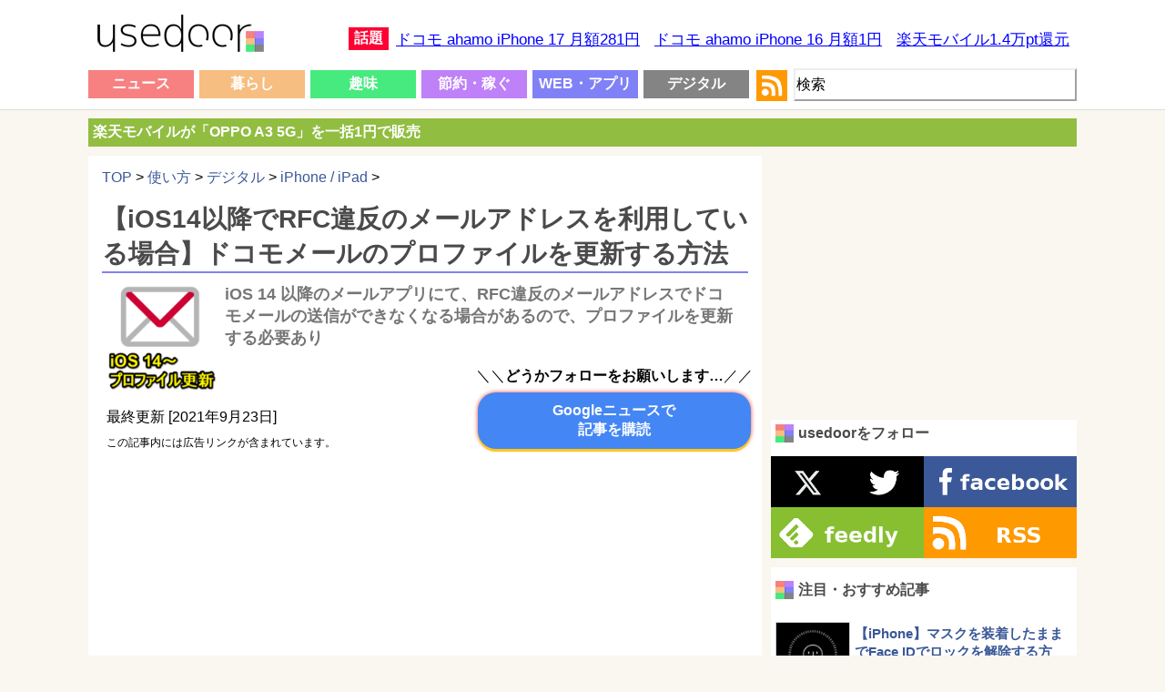

--- FILE ---
content_type: text/html; charset=UTF-8
request_url: https://usedoor.jp/howto/digital/iphone-ipad/docomo-mail-profile-koushin/
body_size: 21299
content:

<!DOCTYPE html>
<html xmlns="https://www.w3.org/1999/xhtml" lang="ja">
	<head profile="https://gmpg.org/xfn/11">
		<meta http-equiv="Content-Type" content="text/html; charset=UTF-8" />
		<meta name="distribution" content="global" />
		
		<meta name="robots" content="follow, all" />
		<meta name="keywords" content="usedoor,ニュース,使い方,方法,設定" />
		<link rel="alternate" type="application/rss+xml" title="RSS" href="https://usedoor.jp?feed=rss2" />
		<title>【iOS14以降でRFC違反のメールアドレスを利用している場合】ドコモメールのプロファイルを更新する方法 - usedoor</title>
		<meta name="description" content="ドコモメールのプロファイルを更新する方法（iOS14 以降でRFC違反のメールアドレスを利用している場合）iOS 14 / iPadOS 14以降のメールアプリにて、一部の環境（RFC違反のメールアドレス）でメールの送信ができなくなる事象が発生していま" />
		<meta name="generator" content="WordPress 6.4.1" />
		<link rel="alternate" type="application/rss+xml" title="RSS 2.0" href="https://usedoor.jp/feed/" />
		<link rel="alternate" type="text/xml" title="RSS .92" href="https://usedoor.jp/feed/rss/" />
		<link rel="alternate" type="application/atom+xml" title="Atom 0.3" href="https://usedoor.jp/feed/atom/" />
		<link rel="pingback" href="https://usedoor.jp/xmlrpc.php" />
			<link rel='archives' title='2026年1月' href='https://usedoor.jp/2026/01/' />
	<link rel='archives' title='2025年12月' href='https://usedoor.jp/2025/12/' />
	<link rel='archives' title='2025年11月' href='https://usedoor.jp/2025/11/' />
	<link rel='archives' title='2025年10月' href='https://usedoor.jp/2025/10/' />
	<link rel='archives' title='2025年9月' href='https://usedoor.jp/2025/09/' />
	<link rel='archives' title='2025年8月' href='https://usedoor.jp/2025/08/' />
	<link rel='archives' title='2025年7月' href='https://usedoor.jp/2025/07/' />
	<link rel='archives' title='2025年6月' href='https://usedoor.jp/2025/06/' />
	<link rel='archives' title='2025年5月' href='https://usedoor.jp/2025/05/' />
	<link rel='archives' title='2025年4月' href='https://usedoor.jp/2025/04/' />
	<link rel='archives' title='2025年3月' href='https://usedoor.jp/2025/03/' />
	<link rel='archives' title='2025年2月' href='https://usedoor.jp/2025/02/' />
	<link rel='archives' title='2025年1月' href='https://usedoor.jp/2025/01/' />
	<link rel='archives' title='2024年12月' href='https://usedoor.jp/2024/12/' />
	<link rel='archives' title='2024年11月' href='https://usedoor.jp/2024/11/' />
	<link rel='archives' title='2024年10月' href='https://usedoor.jp/2024/10/' />
	<link rel='archives' title='2024年9月' href='https://usedoor.jp/2024/09/' />
	<link rel='archives' title='2024年8月' href='https://usedoor.jp/2024/08/' />
	<link rel='archives' title='2024年7月' href='https://usedoor.jp/2024/07/' />
	<link rel='archives' title='2024年6月' href='https://usedoor.jp/2024/06/' />
	<link rel='archives' title='2024年5月' href='https://usedoor.jp/2024/05/' />
	<link rel='archives' title='2024年4月' href='https://usedoor.jp/2024/04/' />
	<link rel='archives' title='2024年3月' href='https://usedoor.jp/2024/03/' />
	<link rel='archives' title='2024年2月' href='https://usedoor.jp/2024/02/' />
	<link rel='archives' title='2024年1月' href='https://usedoor.jp/2024/01/' />
	<link rel='archives' title='2023年12月' href='https://usedoor.jp/2023/12/' />
	<link rel='archives' title='2023年11月' href='https://usedoor.jp/2023/11/' />
	<link rel='archives' title='2023年10月' href='https://usedoor.jp/2023/10/' />
	<link rel='archives' title='2023年9月' href='https://usedoor.jp/2023/09/' />
	<link rel='archives' title='2023年8月' href='https://usedoor.jp/2023/08/' />
	<link rel='archives' title='2023年7月' href='https://usedoor.jp/2023/07/' />
	<link rel='archives' title='2023年6月' href='https://usedoor.jp/2023/06/' />
	<link rel='archives' title='2023年5月' href='https://usedoor.jp/2023/05/' />
	<link rel='archives' title='2023年4月' href='https://usedoor.jp/2023/04/' />
	<link rel='archives' title='2023年3月' href='https://usedoor.jp/2023/03/' />
	<link rel='archives' title='2023年2月' href='https://usedoor.jp/2023/02/' />
	<link rel='archives' title='2023年1月' href='https://usedoor.jp/2023/01/' />
	<link rel='archives' title='2022年12月' href='https://usedoor.jp/2022/12/' />
	<link rel='archives' title='2022年11月' href='https://usedoor.jp/2022/11/' />
	<link rel='archives' title='2022年10月' href='https://usedoor.jp/2022/10/' />
	<link rel='archives' title='2022年9月' href='https://usedoor.jp/2022/09/' />
	<link rel='archives' title='2022年8月' href='https://usedoor.jp/2022/08/' />
	<link rel='archives' title='2022年7月' href='https://usedoor.jp/2022/07/' />
	<link rel='archives' title='2022年6月' href='https://usedoor.jp/2022/06/' />
	<link rel='archives' title='2022年5月' href='https://usedoor.jp/2022/05/' />
	<link rel='archives' title='2022年4月' href='https://usedoor.jp/2022/04/' />
	<link rel='archives' title='2022年3月' href='https://usedoor.jp/2022/03/' />
	<link rel='archives' title='2022年2月' href='https://usedoor.jp/2022/02/' />
	<link rel='archives' title='2022年1月' href='https://usedoor.jp/2022/01/' />
	<link rel='archives' title='2021年12月' href='https://usedoor.jp/2021/12/' />
	<link rel='archives' title='2021年11月' href='https://usedoor.jp/2021/11/' />
	<link rel='archives' title='2021年10月' href='https://usedoor.jp/2021/10/' />
	<link rel='archives' title='2021年9月' href='https://usedoor.jp/2021/09/' />
	<link rel='archives' title='2021年8月' href='https://usedoor.jp/2021/08/' />
	<link rel='archives' title='2021年7月' href='https://usedoor.jp/2021/07/' />
	<link rel='archives' title='2021年6月' href='https://usedoor.jp/2021/06/' />
	<link rel='archives' title='2021年5月' href='https://usedoor.jp/2021/05/' />
	<link rel='archives' title='2021年4月' href='https://usedoor.jp/2021/04/' />
	<link rel='archives' title='2021年3月' href='https://usedoor.jp/2021/03/' />
	<link rel='archives' title='2021年2月' href='https://usedoor.jp/2021/02/' />
	<link rel='archives' title='2021年1月' href='https://usedoor.jp/2021/01/' />
	<link rel='archives' title='2020年12月' href='https://usedoor.jp/2020/12/' />
	<link rel='archives' title='2020年11月' href='https://usedoor.jp/2020/11/' />
	<link rel='archives' title='2020年10月' href='https://usedoor.jp/2020/10/' />
	<link rel='archives' title='2020年9月' href='https://usedoor.jp/2020/09/' />
	<link rel='archives' title='2020年8月' href='https://usedoor.jp/2020/08/' />
	<link rel='archives' title='2020年7月' href='https://usedoor.jp/2020/07/' />
	<link rel='archives' title='2020年6月' href='https://usedoor.jp/2020/06/' />
	<link rel='archives' title='2020年5月' href='https://usedoor.jp/2020/05/' />
	<link rel='archives' title='2020年4月' href='https://usedoor.jp/2020/04/' />
	<link rel='archives' title='2020年3月' href='https://usedoor.jp/2020/03/' />
	<link rel='archives' title='2020年2月' href='https://usedoor.jp/2020/02/' />
	<link rel='archives' title='2020年1月' href='https://usedoor.jp/2020/01/' />
	<link rel='archives' title='2019年12月' href='https://usedoor.jp/2019/12/' />
	<link rel='archives' title='2019年11月' href='https://usedoor.jp/2019/11/' />
	<link rel='archives' title='2019年10月' href='https://usedoor.jp/2019/10/' />
	<link rel='archives' title='2019年9月' href='https://usedoor.jp/2019/09/' />
	<link rel='archives' title='2019年8月' href='https://usedoor.jp/2019/08/' />
	<link rel='archives' title='2019年7月' href='https://usedoor.jp/2019/07/' />
	<link rel='archives' title='2019年6月' href='https://usedoor.jp/2019/06/' />
	<link rel='archives' title='2019年5月' href='https://usedoor.jp/2019/05/' />
	<link rel='archives' title='2019年4月' href='https://usedoor.jp/2019/04/' />
	<link rel='archives' title='2019年3月' href='https://usedoor.jp/2019/03/' />
	<link rel='archives' title='2019年2月' href='https://usedoor.jp/2019/02/' />
	<link rel='archives' title='2019年1月' href='https://usedoor.jp/2019/01/' />
	<link rel='archives' title='2018年12月' href='https://usedoor.jp/2018/12/' />
	<link rel='archives' title='2018年11月' href='https://usedoor.jp/2018/11/' />
	<link rel='archives' title='2018年10月' href='https://usedoor.jp/2018/10/' />
	<link rel='archives' title='2018年9月' href='https://usedoor.jp/2018/09/' />
	<link rel='archives' title='2018年8月' href='https://usedoor.jp/2018/08/' />
	<link rel='archives' title='2018年7月' href='https://usedoor.jp/2018/07/' />
	<link rel='archives' title='2018年6月' href='https://usedoor.jp/2018/06/' />
	<link rel='archives' title='2018年5月' href='https://usedoor.jp/2018/05/' />
	<link rel='archives' title='2018年4月' href='https://usedoor.jp/2018/04/' />
	<link rel='archives' title='2018年3月' href='https://usedoor.jp/2018/03/' />
	<link rel='archives' title='2018年2月' href='https://usedoor.jp/2018/02/' />
	<link rel='archives' title='2018年1月' href='https://usedoor.jp/2018/01/' />
	<link rel='archives' title='2017年12月' href='https://usedoor.jp/2017/12/' />
	<link rel='archives' title='2017年11月' href='https://usedoor.jp/2017/11/' />
	<link rel='archives' title='2017年10月' href='https://usedoor.jp/2017/10/' />
	<link rel='archives' title='2017年9月' href='https://usedoor.jp/2017/09/' />
	<link rel='archives' title='2017年8月' href='https://usedoor.jp/2017/08/' />
	<link rel='archives' title='2017年7月' href='https://usedoor.jp/2017/07/' />
	<link rel='archives' title='2017年6月' href='https://usedoor.jp/2017/06/' />
	<link rel='archives' title='2017年5月' href='https://usedoor.jp/2017/05/' />
	<link rel='archives' title='2017年4月' href='https://usedoor.jp/2017/04/' />
	<link rel='archives' title='2017年3月' href='https://usedoor.jp/2017/03/' />
	<link rel='archives' title='2017年2月' href='https://usedoor.jp/2017/02/' />
	<link rel='archives' title='2017年1月' href='https://usedoor.jp/2017/01/' />
	<link rel='archives' title='2016年12月' href='https://usedoor.jp/2016/12/' />
	<link rel='archives' title='2016年11月' href='https://usedoor.jp/2016/11/' />
	<link rel='archives' title='2016年10月' href='https://usedoor.jp/2016/10/' />
	<link rel='archives' title='2016年9月' href='https://usedoor.jp/2016/09/' />
	<link rel='archives' title='2016年8月' href='https://usedoor.jp/2016/08/' />
	<link rel='archives' title='2016年7月' href='https://usedoor.jp/2016/07/' />
	<link rel='archives' title='2016年6月' href='https://usedoor.jp/2016/06/' />
	<link rel='archives' title='2016年5月' href='https://usedoor.jp/2016/05/' />
	<link rel='archives' title='2016年4月' href='https://usedoor.jp/2016/04/' />
	<link rel='archives' title='2016年3月' href='https://usedoor.jp/2016/03/' />
	<link rel='archives' title='2016年2月' href='https://usedoor.jp/2016/02/' />
	<link rel='archives' title='2016年1月' href='https://usedoor.jp/2016/01/' />
	<link rel='archives' title='2015年12月' href='https://usedoor.jp/2015/12/' />
	<link rel='archives' title='2015年11月' href='https://usedoor.jp/2015/11/' />
	<link rel='archives' title='2015年10月' href='https://usedoor.jp/2015/10/' />
	<link rel='archives' title='2015年9月' href='https://usedoor.jp/2015/09/' />
	<link rel='archives' title='2015年8月' href='https://usedoor.jp/2015/08/' />
	<link rel='archives' title='2015年7月' href='https://usedoor.jp/2015/07/' />
	<link rel='archives' title='2015年6月' href='https://usedoor.jp/2015/06/' />
	<link rel='archives' title='2015年5月' href='https://usedoor.jp/2015/05/' />
	<link rel='archives' title='2015年4月' href='https://usedoor.jp/2015/04/' />
	<link rel='archives' title='2015年3月' href='https://usedoor.jp/2015/03/' />
	<link rel='archives' title='2015年2月' href='https://usedoor.jp/2015/02/' />
	<link rel='archives' title='2015年1月' href='https://usedoor.jp/2015/01/' />
	<link rel='archives' title='2014年12月' href='https://usedoor.jp/2014/12/' />
	<link rel='archives' title='2014年11月' href='https://usedoor.jp/2014/11/' />
	<link rel='archives' title='2014年10月' href='https://usedoor.jp/2014/10/' />
	<link rel='archives' title='2014年9月' href='https://usedoor.jp/2014/09/' />
	<link rel='archives' title='2014年8月' href='https://usedoor.jp/2014/08/' />
	<link rel='archives' title='2014年7月' href='https://usedoor.jp/2014/07/' />
	<link rel='archives' title='2014年6月' href='https://usedoor.jp/2014/06/' />
	<link rel='archives' title='2014年5月' href='https://usedoor.jp/2014/05/' />
	<link rel='archives' title='2014年4月' href='https://usedoor.jp/2014/04/' />
	<link rel='archives' title='2014年3月' href='https://usedoor.jp/2014/03/' />
	<link rel='archives' title='2014年2月' href='https://usedoor.jp/2014/02/' />
	<link rel='archives' title='2014年1月' href='https://usedoor.jp/2014/01/' />
	<link rel='archives' title='2013年12月' href='https://usedoor.jp/2013/12/' />
	<link rel='archives' title='2013年11月' href='https://usedoor.jp/2013/11/' />
	<link rel='archives' title='2013年10月' href='https://usedoor.jp/2013/10/' />
	<link rel='archives' title='2013年9月' href='https://usedoor.jp/2013/09/' />
				<meta name='robots' content='max-image-preview:large' />
<link rel='dns-prefetch' href='//ajax.googleapis.com' />
<script type="text/javascript">
/* <![CDATA[ */
window._wpemojiSettings = {"baseUrl":"https:\/\/s.w.org\/images\/core\/emoji\/14.0.0\/72x72\/","ext":".png","svgUrl":"https:\/\/s.w.org\/images\/core\/emoji\/14.0.0\/svg\/","svgExt":".svg","source":{"concatemoji":"https:\/\/usedoor.jp\/wp-includes\/js\/wp-emoji-release.min.js?ver=6.4.1"}};
/*! This file is auto-generated */
!function(i,n){var o,s,e;function c(e){try{var t={supportTests:e,timestamp:(new Date).valueOf()};sessionStorage.setItem(o,JSON.stringify(t))}catch(e){}}function p(e,t,n){e.clearRect(0,0,e.canvas.width,e.canvas.height),e.fillText(t,0,0);var t=new Uint32Array(e.getImageData(0,0,e.canvas.width,e.canvas.height).data),r=(e.clearRect(0,0,e.canvas.width,e.canvas.height),e.fillText(n,0,0),new Uint32Array(e.getImageData(0,0,e.canvas.width,e.canvas.height).data));return t.every(function(e,t){return e===r[t]})}function u(e,t,n){switch(t){case"flag":return n(e,"\ud83c\udff3\ufe0f\u200d\u26a7\ufe0f","\ud83c\udff3\ufe0f\u200b\u26a7\ufe0f")?!1:!n(e,"\ud83c\uddfa\ud83c\uddf3","\ud83c\uddfa\u200b\ud83c\uddf3")&&!n(e,"\ud83c\udff4\udb40\udc67\udb40\udc62\udb40\udc65\udb40\udc6e\udb40\udc67\udb40\udc7f","\ud83c\udff4\u200b\udb40\udc67\u200b\udb40\udc62\u200b\udb40\udc65\u200b\udb40\udc6e\u200b\udb40\udc67\u200b\udb40\udc7f");case"emoji":return!n(e,"\ud83e\udef1\ud83c\udffb\u200d\ud83e\udef2\ud83c\udfff","\ud83e\udef1\ud83c\udffb\u200b\ud83e\udef2\ud83c\udfff")}return!1}function f(e,t,n){var r="undefined"!=typeof WorkerGlobalScope&&self instanceof WorkerGlobalScope?new OffscreenCanvas(300,150):i.createElement("canvas"),a=r.getContext("2d",{willReadFrequently:!0}),o=(a.textBaseline="top",a.font="600 32px Arial",{});return e.forEach(function(e){o[e]=t(a,e,n)}),o}function t(e){var t=i.createElement("script");t.src=e,t.defer=!0,i.head.appendChild(t)}"undefined"!=typeof Promise&&(o="wpEmojiSettingsSupports",s=["flag","emoji"],n.supports={everything:!0,everythingExceptFlag:!0},e=new Promise(function(e){i.addEventListener("DOMContentLoaded",e,{once:!0})}),new Promise(function(t){var n=function(){try{var e=JSON.parse(sessionStorage.getItem(o));if("object"==typeof e&&"number"==typeof e.timestamp&&(new Date).valueOf()<e.timestamp+604800&&"object"==typeof e.supportTests)return e.supportTests}catch(e){}return null}();if(!n){if("undefined"!=typeof Worker&&"undefined"!=typeof OffscreenCanvas&&"undefined"!=typeof URL&&URL.createObjectURL&&"undefined"!=typeof Blob)try{var e="postMessage("+f.toString()+"("+[JSON.stringify(s),u.toString(),p.toString()].join(",")+"));",r=new Blob([e],{type:"text/javascript"}),a=new Worker(URL.createObjectURL(r),{name:"wpTestEmojiSupports"});return void(a.onmessage=function(e){c(n=e.data),a.terminate(),t(n)})}catch(e){}c(n=f(s,u,p))}t(n)}).then(function(e){for(var t in e)n.supports[t]=e[t],n.supports.everything=n.supports.everything&&n.supports[t],"flag"!==t&&(n.supports.everythingExceptFlag=n.supports.everythingExceptFlag&&n.supports[t]);n.supports.everythingExceptFlag=n.supports.everythingExceptFlag&&!n.supports.flag,n.DOMReady=!1,n.readyCallback=function(){n.DOMReady=!0}}).then(function(){return e}).then(function(){var e;n.supports.everything||(n.readyCallback(),(e=n.source||{}).concatemoji?t(e.concatemoji):e.wpemoji&&e.twemoji&&(t(e.twemoji),t(e.wpemoji)))}))}((window,document),window._wpemojiSettings);
/* ]]> */
</script>
<style id='wp-emoji-styles-inline-css' type='text/css'>

	img.wp-smiley, img.emoji {
		display: inline !important;
		border: none !important;
		box-shadow: none !important;
		height: 1em !important;
		width: 1em !important;
		margin: 0 0.07em !important;
		vertical-align: -0.1em !important;
		background: none !important;
		padding: 0 !important;
	}
</style>
<link rel='stylesheet' id='wp-block-library-css' href='https://usedoor.jp/wp-includes/css/dist/block-library/style.min.css?ver=6.4.1' type='text/css' media='all' />
<style id='classic-theme-styles-inline-css' type='text/css'>
/*! This file is auto-generated */
.wp-block-button__link{color:#fff;background-color:#32373c;border-radius:9999px;box-shadow:none;text-decoration:none;padding:calc(.667em + 2px) calc(1.333em + 2px);font-size:1.125em}.wp-block-file__button{background:#32373c;color:#fff;text-decoration:none}
</style>
<style id='global-styles-inline-css' type='text/css'>
body{--wp--preset--color--black: #000000;--wp--preset--color--cyan-bluish-gray: #abb8c3;--wp--preset--color--white: #ffffff;--wp--preset--color--pale-pink: #f78da7;--wp--preset--color--vivid-red: #cf2e2e;--wp--preset--color--luminous-vivid-orange: #ff6900;--wp--preset--color--luminous-vivid-amber: #fcb900;--wp--preset--color--light-green-cyan: #7bdcb5;--wp--preset--color--vivid-green-cyan: #00d084;--wp--preset--color--pale-cyan-blue: #8ed1fc;--wp--preset--color--vivid-cyan-blue: #0693e3;--wp--preset--color--vivid-purple: #9b51e0;--wp--preset--gradient--vivid-cyan-blue-to-vivid-purple: linear-gradient(135deg,rgba(6,147,227,1) 0%,rgb(155,81,224) 100%);--wp--preset--gradient--light-green-cyan-to-vivid-green-cyan: linear-gradient(135deg,rgb(122,220,180) 0%,rgb(0,208,130) 100%);--wp--preset--gradient--luminous-vivid-amber-to-luminous-vivid-orange: linear-gradient(135deg,rgba(252,185,0,1) 0%,rgba(255,105,0,1) 100%);--wp--preset--gradient--luminous-vivid-orange-to-vivid-red: linear-gradient(135deg,rgba(255,105,0,1) 0%,rgb(207,46,46) 100%);--wp--preset--gradient--very-light-gray-to-cyan-bluish-gray: linear-gradient(135deg,rgb(238,238,238) 0%,rgb(169,184,195) 100%);--wp--preset--gradient--cool-to-warm-spectrum: linear-gradient(135deg,rgb(74,234,220) 0%,rgb(151,120,209) 20%,rgb(207,42,186) 40%,rgb(238,44,130) 60%,rgb(251,105,98) 80%,rgb(254,248,76) 100%);--wp--preset--gradient--blush-light-purple: linear-gradient(135deg,rgb(255,206,236) 0%,rgb(152,150,240) 100%);--wp--preset--gradient--blush-bordeaux: linear-gradient(135deg,rgb(254,205,165) 0%,rgb(254,45,45) 50%,rgb(107,0,62) 100%);--wp--preset--gradient--luminous-dusk: linear-gradient(135deg,rgb(255,203,112) 0%,rgb(199,81,192) 50%,rgb(65,88,208) 100%);--wp--preset--gradient--pale-ocean: linear-gradient(135deg,rgb(255,245,203) 0%,rgb(182,227,212) 50%,rgb(51,167,181) 100%);--wp--preset--gradient--electric-grass: linear-gradient(135deg,rgb(202,248,128) 0%,rgb(113,206,126) 100%);--wp--preset--gradient--midnight: linear-gradient(135deg,rgb(2,3,129) 0%,rgb(40,116,252) 100%);--wp--preset--font-size--small: 13px;--wp--preset--font-size--medium: 20px;--wp--preset--font-size--large: 36px;--wp--preset--font-size--x-large: 42px;--wp--preset--spacing--20: 0.44rem;--wp--preset--spacing--30: 0.67rem;--wp--preset--spacing--40: 1rem;--wp--preset--spacing--50: 1.5rem;--wp--preset--spacing--60: 2.25rem;--wp--preset--spacing--70: 3.38rem;--wp--preset--spacing--80: 5.06rem;--wp--preset--shadow--natural: 6px 6px 9px rgba(0, 0, 0, 0.2);--wp--preset--shadow--deep: 12px 12px 50px rgba(0, 0, 0, 0.4);--wp--preset--shadow--sharp: 6px 6px 0px rgba(0, 0, 0, 0.2);--wp--preset--shadow--outlined: 6px 6px 0px -3px rgba(255, 255, 255, 1), 6px 6px rgba(0, 0, 0, 1);--wp--preset--shadow--crisp: 6px 6px 0px rgba(0, 0, 0, 1);}:where(.is-layout-flex){gap: 0.5em;}:where(.is-layout-grid){gap: 0.5em;}body .is-layout-flow > .alignleft{float: left;margin-inline-start: 0;margin-inline-end: 2em;}body .is-layout-flow > .alignright{float: right;margin-inline-start: 2em;margin-inline-end: 0;}body .is-layout-flow > .aligncenter{margin-left: auto !important;margin-right: auto !important;}body .is-layout-constrained > .alignleft{float: left;margin-inline-start: 0;margin-inline-end: 2em;}body .is-layout-constrained > .alignright{float: right;margin-inline-start: 2em;margin-inline-end: 0;}body .is-layout-constrained > .aligncenter{margin-left: auto !important;margin-right: auto !important;}body .is-layout-constrained > :where(:not(.alignleft):not(.alignright):not(.alignfull)){max-width: var(--wp--style--global--content-size);margin-left: auto !important;margin-right: auto !important;}body .is-layout-constrained > .alignwide{max-width: var(--wp--style--global--wide-size);}body .is-layout-flex{display: flex;}body .is-layout-flex{flex-wrap: wrap;align-items: center;}body .is-layout-flex > *{margin: 0;}body .is-layout-grid{display: grid;}body .is-layout-grid > *{margin: 0;}:where(.wp-block-columns.is-layout-flex){gap: 2em;}:where(.wp-block-columns.is-layout-grid){gap: 2em;}:where(.wp-block-post-template.is-layout-flex){gap: 1.25em;}:where(.wp-block-post-template.is-layout-grid){gap: 1.25em;}.has-black-color{color: var(--wp--preset--color--black) !important;}.has-cyan-bluish-gray-color{color: var(--wp--preset--color--cyan-bluish-gray) !important;}.has-white-color{color: var(--wp--preset--color--white) !important;}.has-pale-pink-color{color: var(--wp--preset--color--pale-pink) !important;}.has-vivid-red-color{color: var(--wp--preset--color--vivid-red) !important;}.has-luminous-vivid-orange-color{color: var(--wp--preset--color--luminous-vivid-orange) !important;}.has-luminous-vivid-amber-color{color: var(--wp--preset--color--luminous-vivid-amber) !important;}.has-light-green-cyan-color{color: var(--wp--preset--color--light-green-cyan) !important;}.has-vivid-green-cyan-color{color: var(--wp--preset--color--vivid-green-cyan) !important;}.has-pale-cyan-blue-color{color: var(--wp--preset--color--pale-cyan-blue) !important;}.has-vivid-cyan-blue-color{color: var(--wp--preset--color--vivid-cyan-blue) !important;}.has-vivid-purple-color{color: var(--wp--preset--color--vivid-purple) !important;}.has-black-background-color{background-color: var(--wp--preset--color--black) !important;}.has-cyan-bluish-gray-background-color{background-color: var(--wp--preset--color--cyan-bluish-gray) !important;}.has-white-background-color{background-color: var(--wp--preset--color--white) !important;}.has-pale-pink-background-color{background-color: var(--wp--preset--color--pale-pink) !important;}.has-vivid-red-background-color{background-color: var(--wp--preset--color--vivid-red) !important;}.has-luminous-vivid-orange-background-color{background-color: var(--wp--preset--color--luminous-vivid-orange) !important;}.has-luminous-vivid-amber-background-color{background-color: var(--wp--preset--color--luminous-vivid-amber) !important;}.has-light-green-cyan-background-color{background-color: var(--wp--preset--color--light-green-cyan) !important;}.has-vivid-green-cyan-background-color{background-color: var(--wp--preset--color--vivid-green-cyan) !important;}.has-pale-cyan-blue-background-color{background-color: var(--wp--preset--color--pale-cyan-blue) !important;}.has-vivid-cyan-blue-background-color{background-color: var(--wp--preset--color--vivid-cyan-blue) !important;}.has-vivid-purple-background-color{background-color: var(--wp--preset--color--vivid-purple) !important;}.has-black-border-color{border-color: var(--wp--preset--color--black) !important;}.has-cyan-bluish-gray-border-color{border-color: var(--wp--preset--color--cyan-bluish-gray) !important;}.has-white-border-color{border-color: var(--wp--preset--color--white) !important;}.has-pale-pink-border-color{border-color: var(--wp--preset--color--pale-pink) !important;}.has-vivid-red-border-color{border-color: var(--wp--preset--color--vivid-red) !important;}.has-luminous-vivid-orange-border-color{border-color: var(--wp--preset--color--luminous-vivid-orange) !important;}.has-luminous-vivid-amber-border-color{border-color: var(--wp--preset--color--luminous-vivid-amber) !important;}.has-light-green-cyan-border-color{border-color: var(--wp--preset--color--light-green-cyan) !important;}.has-vivid-green-cyan-border-color{border-color: var(--wp--preset--color--vivid-green-cyan) !important;}.has-pale-cyan-blue-border-color{border-color: var(--wp--preset--color--pale-cyan-blue) !important;}.has-vivid-cyan-blue-border-color{border-color: var(--wp--preset--color--vivid-cyan-blue) !important;}.has-vivid-purple-border-color{border-color: var(--wp--preset--color--vivid-purple) !important;}.has-vivid-cyan-blue-to-vivid-purple-gradient-background{background: var(--wp--preset--gradient--vivid-cyan-blue-to-vivid-purple) !important;}.has-light-green-cyan-to-vivid-green-cyan-gradient-background{background: var(--wp--preset--gradient--light-green-cyan-to-vivid-green-cyan) !important;}.has-luminous-vivid-amber-to-luminous-vivid-orange-gradient-background{background: var(--wp--preset--gradient--luminous-vivid-amber-to-luminous-vivid-orange) !important;}.has-luminous-vivid-orange-to-vivid-red-gradient-background{background: var(--wp--preset--gradient--luminous-vivid-orange-to-vivid-red) !important;}.has-very-light-gray-to-cyan-bluish-gray-gradient-background{background: var(--wp--preset--gradient--very-light-gray-to-cyan-bluish-gray) !important;}.has-cool-to-warm-spectrum-gradient-background{background: var(--wp--preset--gradient--cool-to-warm-spectrum) !important;}.has-blush-light-purple-gradient-background{background: var(--wp--preset--gradient--blush-light-purple) !important;}.has-blush-bordeaux-gradient-background{background: var(--wp--preset--gradient--blush-bordeaux) !important;}.has-luminous-dusk-gradient-background{background: var(--wp--preset--gradient--luminous-dusk) !important;}.has-pale-ocean-gradient-background{background: var(--wp--preset--gradient--pale-ocean) !important;}.has-electric-grass-gradient-background{background: var(--wp--preset--gradient--electric-grass) !important;}.has-midnight-gradient-background{background: var(--wp--preset--gradient--midnight) !important;}.has-small-font-size{font-size: var(--wp--preset--font-size--small) !important;}.has-medium-font-size{font-size: var(--wp--preset--font-size--medium) !important;}.has-large-font-size{font-size: var(--wp--preset--font-size--large) !important;}.has-x-large-font-size{font-size: var(--wp--preset--font-size--x-large) !important;}
.wp-block-navigation a:where(:not(.wp-element-button)){color: inherit;}
:where(.wp-block-post-template.is-layout-flex){gap: 1.25em;}:where(.wp-block-post-template.is-layout-grid){gap: 1.25em;}
:where(.wp-block-columns.is-layout-flex){gap: 2em;}:where(.wp-block-columns.is-layout-grid){gap: 2em;}
.wp-block-pullquote{font-size: 1.5em;line-height: 1.6;}
</style>
<link rel='stylesheet' id='jquery-lazyloadxt-fadein-css-css' href='//usedoor.jp/wp-content/plugins/a3-lazy-load/assets/css/jquery.lazyloadxt.fadein.css?ver=6.4.1' type='text/css' media='all' />
<link rel='stylesheet' id='a3a3_lazy_load-css' href='//usedoor.jp/wp-content/uploads/sass/a3_lazy_load.min.css?ver=1584001335' type='text/css' media='all' />
<link rel="https://api.w.org/" href="https://usedoor.jp/wp-json/" /><link rel="alternate" type="application/json" href="https://usedoor.jp/wp-json/wp/v2/posts/168974" /><link rel="EditURI" type="application/rsd+xml" title="RSD" href="https://usedoor.jp/xmlrpc.php?rsd" />
<meta name="generator" content="WordPress 6.4.1" />
<link rel="canonical" href="https://usedoor.jp/howto/digital/iphone-ipad/docomo-mail-profile-koushin/" />
<link rel='shortlink' href='https://usedoor.jp/?p=168974' />
<link rel="alternate" type="application/json+oembed" href="https://usedoor.jp/wp-json/oembed/1.0/embed?url=https%3A%2F%2Fusedoor.jp%2Fhowto%2Fdigital%2Fiphone-ipad%2Fdocomo-mail-profile-koushin%2F" />
<link rel="alternate" type="text/xml+oembed" href="https://usedoor.jp/wp-json/oembed/1.0/embed?url=https%3A%2F%2Fusedoor.jp%2Fhowto%2Fdigital%2Fiphone-ipad%2Fdocomo-mail-profile-koushin%2F&#038;format=xml" />
<style type="text/css">.recentcomments a{display:inline !important;padding:0 !important;margin:0 !important;}</style>		<meta name="viewport" content="width=1086, user-scalable=yes,">
		<style type="text/css" media="screen">
			<!-- @import url( https://usedoor.jp/wp-content/themes/responsive_style/style.css ); -->
		</style>
		<link rel="shortcut icon" href="https://usedoor.jp/wp-content/themes/responsive_style/favicon.ico" />
		<link rel="apple-touch-icon" href="/apple-touch-icon.png">
		
						<script>
		  (function(i,s,o,g,r,a,m){i['GoogleAnalyticsObject']=r;i[r]=i[r]||function(){
		  (i[r].q=i[r].q||[]).push(arguments)},i[r].l=1*new Date();a=s.createElement(o),
		  m=s.getElementsByTagName(o)[0];a.async=1;a.src=g;m.parentNode.insertBefore(a,m)
		  })(window,document,'script','//www.google-analytics.com/analytics.js','ga');
		  ga('create', 'UA-43242268-5', 'usedoor.jp');
		  ga('require', 'displayfeatures');
		  ga('send', 'pageview');
		</script>
				
				<!-- Google tag (gtag.js) -->
		<script async src="https://www.googletagmanager.com/gtag/js?id=G-X21VDNW27C"></script>
		<script>
		  window.dataLayer = window.dataLayer || [];
		  function gtag(){dataLayer.push(arguments);}
		  gtag('js', new Date());

		  gtag('config', 'G-X21VDNW27C');
		</script>
				
					<script type="text/javascript">
			window._taboola = window._taboola || [];
			_taboola.push({article:'auto'});
			!function (e, f, u, i) {
			if (!document.getElementById(i)){
			e.async = 1;
			e.src = u;
			e.id = i;
			f.parentNode.insertBefore(e, f);
			}
			}(document.createElement('script'),
			document.getElementsByTagName('script')[0],
			'//cdn.taboola.com/libtrc/usedoor/loader.js',
			'tb_loader_script');
			if(window.performance && typeof window.performance.mark == 'function')
			{window.performance.mark('tbl_ic');}
			</script>
				
					<script defer src="https://www.pushcode.jp/dist/js/pushcode.js"></script>
			<link rel="manifest" href="/manifest.json">
			<script>
			window.PushCodeInit = function() {
			  try {
			    if (PushCode && PushCode.isSupport()) {
			      PushCode.init({ domainToken: '6de1e85a62494d0545569fb91c41cb900a86c94df3db93abf239173d365370e0', userid: '' });
			        PushCode.components.openSubscribeDialog();
			    }
			  }
			  catch (err) {
			    console.error(err);
			    if (PushCode) {
			      PushCode.sendError(err);
			    }
			  }
			};
			</script>
				
		
		<meta name="msvalidate.01" content="A92F955B11094015E363E6BC4438F05C" />
		
		<meta property="og:type" content="website" />
		<meta property="og:title" content="【iOS14以降でRFC違反のメールアドレスを利用している場合】ドコモメールのプロファイルを更新する方法 - usedoor" />
		<meta property="og:description" content="iOS 14 以降のメールアプリにて、RFC違反のメールアドレスでドコモメールの送信ができなくなる場合があるので、プロファイルを更新する必要あり" />
		<meta property="og:url" content="https://usedoor.jp/howto/digital/iphone-ipad/docomo-mail-profile-koushin/" />
		<meta property="og:site_name" content="usedoor" /> 
		<meta property="og:image" content="https://usedoor.jp/wp-content/uploads/2021/09/docomo-mail-profile-koushin-ios14.png" />

				<meta name="twitter:card" content="summary_large_image">
		<meta name="twitter:site" content="@usedoor">
		<meta name="twitter:creator" content="@usedoor">
		<meta name="twitter:domain" content="https://usedoor.jp/">
		<meta name="twitter:title" content="【iOS14以降でRFC違反のメールアドレスを利用している場合】ドコモメールのプロファイルを更新する方法 - usedoor" />
		<meta name="twitter:description" content="iOS 14 以降のメールアプリにて、RFC違反のメールアドレスでドコモメールの送信ができなくなる場合があるので、プロファイルを更新する必要あり" />
		<meta name="twitter:image" content="https://usedoor.jp/wp-content/uploads/iphone/docomo-mail/profile-koushin/docomo-mail-profile-koushin-top.png" />
						<script async src="https://pagead2.googlesyndication.com/pagead/js/adsbygoogle.js?client=ca-pub-7588938378576496"
     crossorigin="anonymous"></script>
					</head>
	
	<a name="allsitetop"></a>
	<body class="">
		
	<div id="allhead">
		<div id="header">
			<div class="headerleft">
				<a href="https://usedoor.jp" aria-label="usedoorトップに戻る"><span>usedoor</span></a>
			</div>
							<div class="tagpass">
					<ul class="tagsul">
						<li><span>話題</span></li>
						<li><a href="https://usedoor.jp/howto/life/keitai/docomo-ahamo-iphone-17-256gb-281yen/">ドコモ ahamo iPhone 17 月額281円</a></li>
						<li><a href="https://usedoor.jp/howto/life/keitai/docomo-ahamo-iphone-16-128gb-1yen/">ドコモ ahamo iPhone 16 月額1円</a></li>
						<li><a href="https://usedoor.jp/howto/life/campaign/rakuten-mobile-mikitani-shoukai-point-get/">楽天モバイル1.4万pt還元</a></li>
					</ul>
				</div>
				<br class="clear">
					</div>

		<div id="navbar">
						<div class="navbarleft termchild">
				<ul>
					<li class="redpic" style="margin-left: 0;"><a href="https://usedoor.jp/news/">ニュース</a></li>
					<li class="sorange"><a href="https://usedoor.jp/howto/life/">暮らし</a></li>
					<li class="shgreen"><a href="https://usedoor.jp/howto/hobby/">趣味</a></li>
					<li class="myellow"><a href="https://usedoor.jp/howto/money/">節約・稼ぐ</a></li>
					<li class="bweb"><a href="https://usedoor.jp/howto/web/">WEB・アプリ</a></li>
					<li class="dgrey"><a href="https://usedoor.jp/howto/digital/">デジタル</a></li>
					<li style="width:34px;"><a href="https://usedoor.jp/rss-feed/" style="padding:0;"><img src="/wp-content/themes/responsive_style/images/rss-icon-next.png" style="width:34px; height:34px; margin-left:2px;" width="100" height="100" alt="usedoor RSS"></a></li>
				</ul>
			</div>
						
						
			<div class="HedSear">
				<form id="searchform" method="get" action="/index.php">
					<input id="s" type="text" value="検索" name="s" onfocus="if (this.value == '検索') {this.value = '';}" onblur="if (this.value == '') {this.value = '検索';}" aria-label="Search">
				</form>
			</div>
		</div>
	</div>
	
	<div class="headunderclum">
		<div class="headunderclumin" style="background-color:#91BD41; font-weight:bold; color:white !important; ">
			<p><a href="https://usedoor.jp/news/2025-07-11-rakuten-mobile-oppo-a3-5g-1yen/" style="color:white !important; font-weight:bold;" >楽天モバイルが「OPPO A3 5G」を一括1円で販売</a></p>
		</div>
	</div><div id="content">
			
	<div id="contentleft">
					<div id="post-168974" class="post post-168974 type-post status-publish format-standard has-post-thumbnail hentry category-iphone-ipad tag-ios-14 tag-rfc tag-docomo tag-128 tag-1091 tag-4241">
								<div class="allcontsntsdivs">
					<div class="contentstop">
						<div class="topstatus">
														<div class="breadcrumb">
								<p>
									<a href="https://usedoor.jp/">TOP</a> >
									<a href="/howto/">使い方</a> &gt; <a href="/howto/digital/">デジタル</a> &gt; <a href="/howto/digital/iphone-ipad/">iPhone / iPad</a> &gt; 								</p>
								<h1 class="CntH2 web">【iOS14以降でRFC違反のメールアドレスを利用している場合】ドコモメールのプロファイルを更新する方法</h1>
							</div>
							
							<div class="contenttopsub">
								<div class="topsmallimg">
									<img width="120" height="120" src="//usedoor.jp/wp-content/plugins/a3-lazy-load/assets/images/lazy_placeholder.gif" data-lazy-type="image" data-src="https://usedoor.jp/wp-content/uploads/2021/09/docomo-mail-profile-koushin-ios14-150x150.png" class="lazy lazy-hidden attachment-120x120 size-120x120 wp-post-image" alt="【iOS14以降でRFC違反のメールアドレスを利用している場合】ドコモメールのプロファイルを更新する方法" decoding="async" srcset="" data-srcset="https://usedoor.jp/wp-content/uploads/2021/09/docomo-mail-profile-koushin-ios14-150x150.png 150w, https://usedoor.jp/wp-content/uploads/2021/09/docomo-mail-profile-koushin-ios14-300x300.png 300w, https://usedoor.jp/wp-content/uploads/2021/09/docomo-mail-profile-koushin-ios14-50x50.png 50w, https://usedoor.jp/wp-content/uploads/2021/09/docomo-mail-profile-koushin-ios14-100x100.png 100w, https://usedoor.jp/wp-content/uploads/2021/09/docomo-mail-profile-koushin-ios14-200x200.png 200w, https://usedoor.jp/wp-content/uploads/2021/09/docomo-mail-profile-koushin-ios14.png 350w" sizes="(max-width: 120px) 100vw, 120px" /><noscript><img width="120" height="120" src="https://usedoor.jp/wp-content/uploads/2021/09/docomo-mail-profile-koushin-ios14-150x150.png" class="attachment-120x120 size-120x120 wp-post-image" alt="【iOS14以降でRFC違反のメールアドレスを利用している場合】ドコモメールのプロファイルを更新する方法" decoding="async" srcset="https://usedoor.jp/wp-content/uploads/2021/09/docomo-mail-profile-koushin-ios14-150x150.png 150w, https://usedoor.jp/wp-content/uploads/2021/09/docomo-mail-profile-koushin-ios14-300x300.png 300w, https://usedoor.jp/wp-content/uploads/2021/09/docomo-mail-profile-koushin-ios14-50x50.png 50w, https://usedoor.jp/wp-content/uploads/2021/09/docomo-mail-profile-koushin-ios14-100x100.png 100w, https://usedoor.jp/wp-content/uploads/2021/09/docomo-mail-profile-koushin-ios14-200x200.png 200w, https://usedoor.jp/wp-content/uploads/2021/09/docomo-mail-profile-koushin-ios14.png 350w" sizes="(max-width: 120px) 100vw, 120px" /></noscript>								</div>
								<div class="topsmalltitle">
																		<h2 class="subtitle">iOS 14 以降のメールアプリにて、RFC違反のメールアドレスでドコモメールの送信ができなくなる場合があるので、プロファイルを更新する必要あり</h2>
																	</div>
								<br class="clear">
																<p class="datedisp topdatedisp2">最終更新 [2021年9月23日]</p>
																<div class="topafftext"><p>この記事内には広告リンクが含まれています。<p></div>								<div class="x_twitter_sideclum">
									<div class="x_twitter_follow_me">
										<p>＼＼<b>どうかフォローをお願いします…</b>／／</p>
										<div class="follow_button_all">
																						<div class="g_news_follow_button">
												<div class="follow_button_side">
													<a href="https://news.google.com/publications/CAAqBwgKMMLk0gswgYDqAw?hl=ja&gl=JP&ceid=JP%3Aja" target="_blank">Googleニュースで<br>記事を購読</a>
												</div>
											</div>
											<br class="clear">
										</div>
									</div>
								</div>
							</div>
							
							<div class="undercontentbox">
								<div class="topBoxAdsRight">
									
		<script async src="https://pagead2.googlesyndication.com/pagead/js/adsbygoogle.js?client=ca-pub-7588938378576496"
		     crossorigin="anonymous"></script>
		<!-- [usedoor] PC �y�L����F�E�z -->
		<ins class="adsbygoogle"
		     style="display:block"
		     data-ad-client="ca-pub-7588938378576496"
		     data-ad-slot="4764446296"
		     data-ad-format="auto"
		     data-full-width-responsive="true"></ins>
		<script>
		     (adsbygoogle = window.adsbygoogle || []).push({});
		</script>
									</div>
								
																<div class="underBoxAds topBoxAdsLeft">

		<script async src="https://pagead2.googlesyndication.com/pagead/js/adsbygoogle.js?client=ca-pub-7588938378576496"
		     crossorigin="anonymous"></script>
		<!-- [usedoor] PC �y�L����F���z -->
		<ins class="adsbygoogle"
		     style="display:block"
		     data-ad-client="ca-pub-7588938378576496"
		     data-ad-slot="5951949366"
		     data-ad-format="auto"
		     data-full-width-responsive="true"></ins>
		<script>
		     (adsbygoogle = window.adsbygoogle || []).push({});
		</script>
									</div>
								<br class="clear">
								
								<div>
								<p class="tagdisp">キーワード：<a href="/tag/ios-14/">iOS 14</a>, <a href="/tag/rfc%e9%81%95%e5%8f%8d/">RFC違反</a>, <a href="/tag/docomo/">ドコモ</a>, <a href="/tag/%e3%83%89%e3%82%b3%e3%83%a2%e3%83%a1%e3%83%bc%e3%83%ab/">ドコモメール</a>, <a href="/tag/%e3%83%97%e3%83%ad%e3%83%95%e3%82%a1%e3%82%a4%e3%83%ab/">プロファイル</a>, <a href="/tag/%e3%83%a1%e3%83%bc%e3%83%ab%e3%82%a2%e3%83%89%e3%83%ac%e3%82%b9/">メールアドレス</a>, </p>								</div>
															</div>
						</div>
					</div>
					
																			<p align="center">< この記事をシェア ></p>
				<div class="entrsocial">
					<div class="newflatsocialover">
						<a href="https://twitter.com/share?url=https://usedoor.jp/howto/digital/iphone-ipad/docomo-mail-profile-koushin/&text=【iOS14以降でRFC違反のメールアドレスを利用している場合】ドコモメールのプロファイルを更新する方法&via=usedoor" target="_blank" rel="nofollow"><img src="/wp-content/themes/responsive_style/images/x-twitter-107-34.png" class="socialoverimg" alt="usedoor Twitterでシェア" width="107" height="34"></a>
					</div>
					<div class="newflatsocialover">
						<a title="facebookでシェアする" href="https://www.facebook.com/sharer.php?u=https://usedoor.jp/howto/digital/iphone-ipad/docomo-mail-profile-koushin/&t=【iOS14以降でRFC違反のメールアドレスを利用している場合】ドコモメールのプロファイルを更新する方法" target="_blank" rel="nofollow"><img src="/wp-content/themes/responsive_style/images/facebook-107-34.png" class="socialoverimg" alt="usedoor facebookでシェア" width="107" height="34"></a>
					</div>
					<div class="newflatsocialover">
						<a href="http://b.hatena.ne.jp/append?https://usedoor.jp/howto/digital/iphone-ipad/docomo-mail-profile-koushin/" target="_blank" rel="nofollow"><img src="/wp-content/themes/responsive_style/images/hatena-107-34.png" class="socialoverimg" alt="usedoor はてなブックマークに保存" width="107" height="34"></a>
					</div>
					<div class="newflatsocialover">
						<a href="https://getpocket.com/edit?url=https://usedoor.jp/howto/digital/iphone-ipad/docomo-mail-profile-koushin/&title=【iOS14以降でRFC違反のメールアドレスを利用している場合】ドコモメールのプロファイルを更新する方法" target="_blank" rel="nofollow"><img src="/wp-content/themes/responsive_style/images/pocket-107-34.png" class="socialoverimg" alt="usedoor Pocketに保存" width="107" height="34"></a>
					</div>
					
					<div class="newflatsocialover">
						<a href="https://line.me/R/msg/text/?【iOS14以降でRFC違反のメールアドレスを利用している場合】ドコモメールのプロファイルを更新する方法%0D%0Ahttps://usedoor.jp/howto/digital/iphone-ipad/docomo-mail-profile-koushin/" target="_blank" rel="nofollow"><img src="/wp-content/themes/responsive_style/images/line-icon-button-107-34.png" class="socialoverimg" alt="usedoor LINEでシェア" width="107" height="34"></a>
					</div>
					
					<div class="newflatsocialover">
						<a href="https://feedly.com/i/subscription/feed%2Fhttps%3A%2F%2Fusedoor.jp%2Ffeed%2F" target="_blank" rel="nofollow"><img src="/wp-content/themes/responsive_style/images/freedly-107-34.png" class="socialoverimg" alt="usedoor feedly" width="107" height="34"></a>
					</div>
					<br class="clear">
				</div>										<br class="clear">
					
										<div class="thecontents">
						<main>
														<p>
<p>ドコモメールのプロファイルを更新する方法（iOS14 以降でRFC違反のメールアドレスを利用している場合）</p>
<img class="lazy lazy-hidden" fetchpriority="high" decoding="async" width="720" height="405" src="//usedoor.jp/wp-content/plugins/a3-lazy-load/assets/images/lazy_placeholder.gif" data-lazy-type="image" data-src="https://usedoor.jp/wp-content/uploads/iphone/docomo-mail/profile-koushin/docomo-mail-profile-koushin-top.png" alt="【iOS14 以降でRFC違反のメールアドレスを利用している場合】ドコモメールのプロファイルを更新する方法"><noscript><img fetchpriority="high" decoding="async" width="720" height="405" src="https://usedoor.jp/wp-content/uploads/iphone/docomo-mail/profile-koushin/docomo-mail-profile-koushin-top.png" alt="【iOS14 以降でRFC違反のメールアドレスを利用している場合】ドコモメールのプロファイルを更新する方法"></noscript>
<p>iOS 14 / iPadOS 14以降のメールアプリにて、一部の環境（RFC違反のメールアドレス）でメールの送信ができなくなる事象が発生しています。<br />
<br />
その場合は「<a href="//ck.jp.ap.valuecommerce.com/servlet/referral?sid=3154575&#038;pid=883061651&#038;vc_url=https%3A%2F%2Fservice.smt.docomo.ne.jp%2Fsite%2Fmail%2Fsrc%2Frfcaddress_info_for_ios.html" rel="nofollow noopener" target="_blank"><img class="lazy lazy-hidden" decoding="async" src="//usedoor.jp/wp-content/plugins/a3-lazy-load/assets/images/lazy_placeholder.gif" data-lazy-type="image" data-src="//ad.jp.ap.valuecommerce.com/servlet/gifbanner?sid=3154575&#038;pid=883061651" height="1" width="0" border="0" style="display:none;"><noscript><img decoding="async" src="//ad.jp.ap.valuecommerce.com/servlet/gifbanner?sid=3154575&#038;pid=883061651" height="1" width="0" border="0" style="display:none;"></noscript>iOS14アップデート後、メール送信不可となる事象に関して</a>」のサイトよりプロファイルの更新する必要があります。<br />
<br />
概要や更新手順は以下になりますので、メールの送信ができなくなる事象が発生している方は確認してみてください。<br />
</p>
<br />
<div class="ad280"><script async src="https://pagead2.googlesyndication.com/pagead/js/adsbygoogle.js?client=ca-pub-7588938378576496" crossorigin="anonymous"></script><ins class="adsbygoogle" style="display:block" data-ad-client="ca-pub-7588938378576496" data-ad-slot="9936748566" data-ad-format="auto" data-full-width-responsive="true"></ins><script>(adsbygoogle = window.adsbygoogle || []).push({});</script></div>
<br />
<h3>【iOS14 以降でRFC違反のメールアドレスを利用している場合】ドコモメールのプロファイルを更新する方法</h3>
<h4>iOS 14以降でRFC違反のメールアドレスの人はプロファイルを更新しよう！</h4>
<p>RFC違反のメールアドレスをiOS 14以降のメールアプリに設定すると、ドコモメール（@docomo.ne.jp）を送信することができなくなる事象が発生する場合があります。</p>
<br />
<h5><span>「RFC違反のメールアドレス」とは</span></h5>
<backquote><p>利用のアドレス内に2連続のドット「..」が含まれていたり、アットマーク前にドット「.@」が含まれているアドレス</p></backquote><br />
<p>この事象が発生している場合はメールアドレスを変更するか、プロファイルの更新を実施する必要があります。プロファイルの更新手順は以下になります。<br />
<br />
※iOS 14未満/imode/Android端末を利用の方は影響がない為、更新など特になにもしなくても大丈夫です。ここで「プロファイルの更新を行う」からダウンロードできるプロファイルは、iOS 14以降でドコモメールが送信できない事象が起こっている場合に必要となるもので、iOS 13以下の場合は更新する必要はありません。<br />
誤って更新をした場合は<a href="https://id.smt.docomo.ne.jp/cgi7a/id/getmobileconfig" target="_blank" rel="nofollow noopener">こちら</a>から再ダウンロードおよび更新してください。</p>
<br />
<h5><span>更新手順</span></h5>
<img loading="lazy" decoding="async" width="400" height="866" src="//usedoor.jp/wp-content/plugins/a3-lazy-load/assets/images/lazy_placeholder.gif" data-lazy-type="image" data-src="https://usedoor.jp/wp-content/uploads/iphone/docomo-mail/profile-koushin/docomo-mail-profile-koushin-001.png" class="lazy lazy-hidden halfL" alt="【iOS】ドコモメールのプロファイルを更新する方法"><noscript><img loading="lazy" decoding="async" width="400" height="866" src="https://usedoor.jp/wp-content/uploads/iphone/docomo-mail/profile-koushin/docomo-mail-profile-koushin-001.png" class="halfL" alt="【iOS】ドコモメールのプロファイルを更新する方法"></noscript>
<p><a href="//ck.jp.ap.valuecommerce.com/servlet/referral?sid=3154575&#038;pid=883061651&#038;vc_url=https%3A%2F%2Fservice.smt.docomo.ne.jp%2Fsite%2Fmail%2Fsrc%2Frfcaddress_info_for_ios.html" rel="nofollow noopener" target="_blank"><img class="lazy lazy-hidden" decoding="async" src="//usedoor.jp/wp-content/plugins/a3-lazy-load/assets/images/lazy_placeholder.gif" data-lazy-type="image" data-src="//ad.jp.ap.valuecommerce.com/servlet/gifbanner?sid=3154575&#038;pid=883061651" height="1" width="0" border="0" style="display:none;"><noscript><img decoding="async" src="//ad.jp.ap.valuecommerce.com/servlet/gifbanner?sid=3154575&#038;pid=883061651" height="1" width="0" border="0" style="display:none;"></noscript>プロファイル更新ページ</a>にアクセスします。アクセスしたら「プロファイルの更新を行う」を押します。<br />
</p><br class="clear"><br />
<img loading="lazy" decoding="async" width="400" height="866" src="//usedoor.jp/wp-content/plugins/a3-lazy-load/assets/images/lazy_placeholder.gif" data-lazy-type="image" data-src="https://usedoor.jp/wp-content/uploads/iphone/docomo-mail/profile-koushin/docomo-mail-profile-koushin-002.png" class="lazy lazy-hidden halfL" alt="【iOS】ドコモメールのプロファイルを更新する方法"><noscript><img loading="lazy" decoding="async" width="400" height="866" src="https://usedoor.jp/wp-content/uploads/iphone/docomo-mail/profile-koushin/docomo-mail-profile-koushin-002.png" class="halfL" alt="【iOS】ドコモメールのプロファイルを更新する方法"></noscript>
<p>dアカウントでログインします。<br />
</p><br class="clear"><br />
<img loading="lazy" decoding="async" width="400" height="866" src="//usedoor.jp/wp-content/plugins/a3-lazy-load/assets/images/lazy_placeholder.gif" data-lazy-type="image" data-src="https://usedoor.jp/wp-content/uploads/iphone/docomo-mail/profile-koushin/docomo-mail-profile-koushin-003.png" class="lazy lazy-hidden halfL" alt="【iOS】ドコモメールのプロファイルを更新する方法"><noscript><img loading="lazy" decoding="async" width="400" height="866" src="https://usedoor.jp/wp-content/uploads/iphone/docomo-mail/profile-koushin/docomo-mail-profile-koushin-003.png" class="halfL" alt="【iOS】ドコモメールのプロファイルを更新する方法"></noscript>
<p>「次へ」を押します。<br />
</p><br class="clear"><br />
<img loading="lazy" decoding="async" width="400" height="866" src="//usedoor.jp/wp-content/plugins/a3-lazy-load/assets/images/lazy_placeholder.gif" data-lazy-type="image" data-src="https://usedoor.jp/wp-content/uploads/iphone/docomo-mail/profile-koushin/docomo-mail-profile-koushin-004.png" class="lazy lazy-hidden halfL" alt="【iOS】ドコモメールのプロファイルを更新する方法"><noscript><img loading="lazy" decoding="async" width="400" height="866" src="https://usedoor.jp/wp-content/uploads/iphone/docomo-mail/profile-koushin/docomo-mail-profile-koushin-004.png" class="halfL" alt="【iOS】ドコモメールのプロファイルを更新する方法"></noscript>
<p>「許可」を押します。<br />
</p><br class="clear"><br />
<img loading="lazy" decoding="async" width="400" height="866" src="//usedoor.jp/wp-content/plugins/a3-lazy-load/assets/images/lazy_placeholder.gif" data-lazy-type="image" data-src="https://usedoor.jp/wp-content/uploads/iphone/docomo-mail/profile-koushin/docomo-mail-profile-koushin-005.png" class="lazy lazy-hidden halfL" alt="【iOS】ドコモメールのプロファイルを更新する方法"><noscript><img loading="lazy" decoding="async" width="400" height="866" src="https://usedoor.jp/wp-content/uploads/iphone/docomo-mail/profile-koushin/docomo-mail-profile-koushin-005.png" class="halfL" alt="【iOS】ドコモメールのプロファイルを更新する方法"></noscript>
<p>プロファイルのダウンロードが完了するので「閉じる」を押します。<br />
</p><br class="clear"><br />
<img loading="lazy" decoding="async" width="400" height="866" src="//usedoor.jp/wp-content/plugins/a3-lazy-load/assets/images/lazy_placeholder.gif" data-lazy-type="image" data-src="https://usedoor.jp/wp-content/uploads/iphone/docomo-mail/profile-koushin/docomo-mail-profile-koushin-006.png" class="lazy lazy-hidden halfL" alt="【iOS】ドコモメールのプロファイルを更新する方法"><noscript><img loading="lazy" decoding="async" width="400" height="866" src="https://usedoor.jp/wp-content/uploads/iphone/docomo-mail/profile-koushin/docomo-mail-profile-koushin-006.png" class="halfL" alt="【iOS】ドコモメールのプロファイルを更新する方法"></noscript>
<p>iPhoneの設定を開きます。すると上部に「プロファイルがダウンロード済み」と表示されているのでここを押します。<br />
</p><br class="clear"><br />
<img loading="lazy" decoding="async" width="400" height="866" src="//usedoor.jp/wp-content/plugins/a3-lazy-load/assets/images/lazy_placeholder.gif" data-lazy-type="image" data-src="https://usedoor.jp/wp-content/uploads/iphone/docomo-mail/profile-koushin/docomo-mail-profile-koushin-007.png" class="lazy lazy-hidden halfL" alt="【iOS】ドコモメールのプロファイルを更新する方法"><noscript><img loading="lazy" decoding="async" width="400" height="866" src="https://usedoor.jp/wp-content/uploads/iphone/docomo-mail/profile-koushin/docomo-mail-profile-koushin-007.png" class="halfL" alt="【iOS】ドコモメールのプロファイルを更新する方法"></noscript>
<p>右上の「インストール」を押します。<br />
</p><br class="clear"><br />
<img loading="lazy" decoding="async" width="400" height="866" src="//usedoor.jp/wp-content/plugins/a3-lazy-load/assets/images/lazy_placeholder.gif" data-lazy-type="image" data-src="https://usedoor.jp/wp-content/uploads/iphone/docomo-mail/profile-koushin/docomo-mail-profile-koushin-008.png" class="lazy lazy-hidden halfL" alt="【iOS】ドコモメールのプロファイルを更新する方法"><noscript><img loading="lazy" decoding="async" width="400" height="866" src="https://usedoor.jp/wp-content/uploads/iphone/docomo-mail/profile-koushin/docomo-mail-profile-koushin-008.png" class="halfL" alt="【iOS】ドコモメールのプロファイルを更新する方法"></noscript>
<p>パスコードを入力します。<br />
</p><br class="clear"><br />
<img loading="lazy" decoding="async" width="400" height="866" src="//usedoor.jp/wp-content/plugins/a3-lazy-load/assets/images/lazy_placeholder.gif" data-lazy-type="image" data-src="https://usedoor.jp/wp-content/uploads/iphone/docomo-mail/profile-koushin/docomo-mail-profile-koushin-009.png" class="lazy lazy-hidden halfL" alt="【iOS】ドコモメールのプロファイルを更新する方法"><noscript><img loading="lazy" decoding="async" width="400" height="866" src="https://usedoor.jp/wp-content/uploads/iphone/docomo-mail/profile-koushin/docomo-mail-profile-koushin-009.png" class="halfL" alt="【iOS】ドコモメールのプロファイルを更新する方法"></noscript>
<p>再度、右上の「インストール」を押します。<br />
</p><br class="clear"><br />
<img loading="lazy" decoding="async" width="400" height="866" src="//usedoor.jp/wp-content/plugins/a3-lazy-load/assets/images/lazy_placeholder.gif" data-lazy-type="image" data-src="https://usedoor.jp/wp-content/uploads/iphone/docomo-mail/profile-koushin/docomo-mail-profile-koushin-010.png" class="lazy lazy-hidden halfL" alt="【iOS】ドコモメールのプロファイルを更新する方法"><noscript><img loading="lazy" decoding="async" width="400" height="866" src="https://usedoor.jp/wp-content/uploads/iphone/docomo-mail/profile-koushin/docomo-mail-profile-koushin-010.png" class="halfL" alt="【iOS】ドコモメールのプロファイルを更新する方法"></noscript>
<p>再度「インストール」を押します。<br />
</p><br class="clear"><br />
<br />
<p>右上の「完了」を押します。これでプロファイルの更新（インストール）は完了です！</p>
<img loading="lazy" decoding="async" width="400" height="866" src="//usedoor.jp/wp-content/plugins/a3-lazy-load/assets/images/lazy_placeholder.gif" data-lazy-type="image" data-src="https://usedoor.jp/wp-content/uploads/iphone/docomo-mail/profile-koushin/docomo-mail-profile-koushin-011.png" class="lazy lazy-hidden halfL" alt="【iOS】ドコモメールのプロファイルを更新する方法"><noscript><img loading="lazy" decoding="async" width="400" height="866" src="https://usedoor.jp/wp-content/uploads/iphone/docomo-mail/profile-koushin/docomo-mail-profile-koushin-011.png" class="halfL" alt="【iOS】ドコモメールのプロファイルを更新する方法"></noscript>
<img loading="lazy" decoding="async" width="400" height="866" src="//usedoor.jp/wp-content/plugins/a3-lazy-load/assets/images/lazy_placeholder.gif" data-lazy-type="image" data-src="https://usedoor.jp/wp-content/uploads/iphone/docomo-mail/profile-koushin/docomo-mail-profile-koushin-012.png" class="lazy lazy-hidden halfL" alt="【iOS】ドコモメールのプロファイルを更新する方法"><noscript><img loading="lazy" decoding="async" width="400" height="866" src="https://usedoor.jp/wp-content/uploads/iphone/docomo-mail/profile-koushin/docomo-mail-profile-koushin-012.png" class="halfL" alt="【iOS】ドコモメールのプロファイルを更新する方法"></noscript><br class="clear"><br />
<br />
<h5><span>iOS 13以下の場合はプロファイルを更新する必要なし</span></h5>
<p>誤って更新をした場合は<a href="https://id.smt.docomo.ne.jp/cgi7a/id/getmobileconfig" target="_blank" rel="nofollow noopener">こちら</a>から再ダウンロードおよび更新してください。</p>
<br />
<br />
<div class="Donlineshop" style="border-bottom-width: 0px;"><div class="onlineshopIcon"><iframe loading="lazy" frameborder="0" allowtransparency="true" height="120" width="120" marginheight="0" scrolling="no" src="//ad.jp.ap.valuecommerce.com/servlet/htmlbanner?sid=3154575&#038;pid=883108950" marginwidth="0"><script language="javascript" src="//ad.jp.ap.valuecommerce.com/servlet/jsbanner?sid=3154575&#038;pid=883108950"></script><noscript><a href="//ck.jp.ap.valuecommerce.com/servlet/referral?sid=3154575&#038;pid=883108950" target="_blank" rel="noopener"><img class="lazy lazy-hidden" loading="lazy" decoding="async" src="//usedoor.jp/wp-content/plugins/a3-lazy-load/assets/images/lazy_placeholder.gif" data-lazy-type="image" data-src="//ad.jp.ap.valuecommerce.com/servlet/gifbanner?sid=3154575&#038;pid=883108950" height="120" width="120" border="0"><noscript><img loading="lazy" decoding="async" src="//ad.jp.ap.valuecommerce.com/servlet/gifbanner?sid=3154575&#038;pid=883108950" height="120" width="120" border="0"></noscript></a></noscript></iframe></div><div class="dwaku"><span><a href="//ck.jp.ap.valuecommerce.com/servlet/referral?sid=3154575&#038;pid=883061651&#038;vc_url=https%3A%2F%2Fonlineshop.smt.docomo.ne.jp%2Findex.html" target="_blank" rel="nofollow noopener"><img class="lazy lazy-hidden" decoding="async" src="//usedoor.jp/wp-content/plugins/a3-lazy-load/assets/images/lazy_placeholder.gif" data-lazy-type="image" data-src="//ad.jp.ap.valuecommerce.com/servlet/gifbanner?sid=3154575&#038;pid=883061651" height="1" width="0" border="0" style="display:none;"><noscript><img decoding="async" src="//ad.jp.ap.valuecommerce.com/servlet/gifbanner?sid=3154575&#038;pid=883061651" height="1" width="0" border="0" style="display:none;"></noscript>ドコモオンラインショップ</a></span><div class="Dbutton"><a href="//ck.jp.ap.valuecommerce.com/servlet/referral?sid=3154575&#038;pid=883061651&#038;vc_url=https%3A%2F%2Fonlineshop.smt.docomo.ne.jp%2Findex.html" target="_blank" rel="noopener">最新のスマホをチェック！</a></div><img class="lazy lazy-hidden" loading="lazy" decoding="async" src="//usedoor.jp/wp-content/plugins/a3-lazy-load/assets/images/lazy_placeholder.gif" data-lazy-type="image" data-src="//ad.jp.ap.valuecommerce.com/servlet/gifbanner?sid=3154575&#038;pid=883061651" height="1" width="0" border="0"><noscript><img loading="lazy" decoding="async" src="//ad.jp.ap.valuecommerce.com/servlet/gifbanner?sid=3154575&#038;pid=883061651" height="1" width="0" border="0"></noscript></div><br class="clear"></div><div class="Aonlineshop" style="border-bottom-width: 0px;"><div class="aonlineshopIcon"><iframe loading="lazy" frameborder="0" allowtransparency="true" height="120" width="120" marginheight="0" scrolling="no" src="//ad.jp.ap.valuecommerce.com/servlet/htmlbanner?sid=3154575&#038;pid=883695326" marginwidth="0"><script language="javascript" src="//ad.jp.ap.valuecommerce.com/servlet/jsbanner?sid=3154575&#038;pid=883695326"></script><noscript><a href="//ck.jp.ap.valuecommerce.com/servlet/referral?sid=3154575&#038;pid=883695326" target="_blank" rel="noopener"><img class="lazy lazy-hidden" loading="lazy" decoding="async" src="//usedoor.jp/wp-content/plugins/a3-lazy-load/assets/images/lazy_placeholder.gif" data-lazy-type="image" data-src="//ad.jp.ap.valuecommerce.com/servlet/gifbanner?sid=3154575&#038;pid=883695326" height="120" width="120" border="0"><noscript><img loading="lazy" decoding="async" src="//ad.jp.ap.valuecommerce.com/servlet/gifbanner?sid=3154575&#038;pid=883695326" height="120" width="120" border="0"></noscript></a></noscript></iframe></div><div class="awaku"><span><a href="//ck.jp.ap.valuecommerce.com/servlet/referral?sid=3154575&#038;pid=883690809" target="_blank" rel="noopener"><img class="lazy lazy-hidden" loading="lazy" decoding="async" src="//usedoor.jp/wp-content/plugins/a3-lazy-load/assets/images/lazy_placeholder.gif" data-lazy-type="image" data-src="//ad.jp.ap.valuecommerce.com/servlet/gifbanner?sid=3154575&#038;pid=883690809" height="1" width="1" border="0"><noscript><img loading="lazy" decoding="async" src="//ad.jp.ap.valuecommerce.com/servlet/gifbanner?sid=3154575&#038;pid=883690809" height="1" width="1" border="0"></noscript><img class="lazy lazy-hidden" loading="lazy" decoding="async" src="//usedoor.jp/wp-content/plugins/a3-lazy-load/assets/images/lazy_placeholder.gif" data-lazy-type="image" data-src="//ad.jp.ap.valuecommerce.com/servlet/gifbanner?sid=3154575&#038;pid=883690809" height="1" width="1" border="0"><noscript><img loading="lazy" decoding="async" src="//ad.jp.ap.valuecommerce.com/servlet/gifbanner?sid=3154575&#038;pid=883690809" height="1" width="1" border="0"></noscript>auオンラインショップ</a></span><div class="Abutton"><a href="//ck.jp.ap.valuecommerce.com/servlet/referral?sid=3154575&#038;pid=883690809" target="_blank" style="background:#EC7139;" rel="noopener">最新のスマホをチェック！</a></div><img class="lazy lazy-hidden" loading="lazy" decoding="async" src="//usedoor.jp/wp-content/plugins/a3-lazy-load/assets/images/lazy_placeholder.gif" data-lazy-type="image" data-src="//ad.jp.ap.valuecommerce.com/servlet/gifbanner?sid=3154575&#038;pid=883690809" height="1" width="1" border="0"><noscript><img loading="lazy" decoding="async" src="//ad.jp.ap.valuecommerce.com/servlet/gifbanner?sid=3154575&#038;pid=883690809" height="1" width="1" border="0"></noscript></div><br class="clear"></div><div class="Sonlineshop" style="border-bottom-width: 0px;"><div class="sonlineshopIcon"><iframe loading="lazy" frameborder="0" allowtransparency="true" height="120" width="120" marginheight="0" scrolling="no" src="//ad.jp.ap.valuecommerce.com/servlet/htmlbanner?sid=3154575&#038;pid=883555576" marginwidth="0"><script language="javascript" src="//ad.jp.ap.valuecommerce.com/servlet/jsbanner?sid=3154575&#038;pid=883555576"></script><noscript><a href="//ck.jp.ap.valuecommerce.com/servlet/referral?sid=3154575&#038;pid=883555576" target="_blank" rel="noopener"><img class="lazy lazy-hidden" loading="lazy" decoding="async" src="//usedoor.jp/wp-content/plugins/a3-lazy-load/assets/images/lazy_placeholder.gif" data-lazy-type="image" data-src="//ad.jp.ap.valuecommerce.com/servlet/gifbanner?sid=3154575&#038;pid=883555576" height="120" width="120" border="0"><noscript><img loading="lazy" decoding="async" src="//ad.jp.ap.valuecommerce.com/servlet/gifbanner?sid=3154575&#038;pid=883555576" height="120" width="120" border="0"></noscript></a></noscript></iframe></div><div class="swaku"><span><a href="//ck.jp.ap.valuecommerce.com/servlet/referral?sid=3154575&#038;pid=883640640" target="_blank" rel="noopener"><img class="lazy lazy-hidden" loading="lazy" decoding="async" src="//usedoor.jp/wp-content/plugins/a3-lazy-load/assets/images/lazy_placeholder.gif" data-lazy-type="image" data-src="//ad.jp.ap.valuecommerce.com/servlet/gifbanner?sid=3154575&#038;pid=883640640" height="1" width="1" border="0"><noscript><img loading="lazy" decoding="async" src="//ad.jp.ap.valuecommerce.com/servlet/gifbanner?sid=3154575&#038;pid=883640640" height="1" width="1" border="0"></noscript>ソフトバンクオンラインショップ</a></span><div class="Sbutton"><a href="//ck.jp.ap.valuecommerce.com/servlet/referral?sid=3154575&#038;pid=883640640" target="_blank" rel="noopener">最新のスマホをチェック！</a></div><img class="lazy lazy-hidden" loading="lazy" decoding="async" src="//usedoor.jp/wp-content/plugins/a3-lazy-load/assets/images/lazy_placeholder.gif" data-lazy-type="image" data-src="//ad.jp.ap.valuecommerce.com/servlet/gifbanner?sid=3154575&#038;pid=883640640" height="1" width="1" border="0"><noscript><img loading="lazy" decoding="async" src="//ad.jp.ap.valuecommerce.com/servlet/gifbanner?sid=3154575&#038;pid=883640640" height="1" width="1" border="0"></noscript></div><br class="clear"></div><div class="Ronlineshop"><div class="ronlineshopIcon"><a href="https://ad2.trafficgate.net/t/r/369/4401/272371_338176/0/-/https://network.mobile.rakuten.co.jp/" rel="nofollow"><img class="lazy lazy-hidden" loading="lazy" decoding="async" width="120" height="120" src="//usedoor.jp/wp-content/plugins/a3-lazy-load/assets/images/lazy_placeholder.gif" data-lazy-type="image" data-src="https://usedoor.jp/wp-content/uploads/rakuten-mobile/common/rakuten-mobile-logo-120x120.png" border="0"><noscript><img loading="lazy" decoding="async" width="120" height="120" src="https://usedoor.jp/wp-content/uploads/rakuten-mobile/common/rakuten-mobile-logo-120x120.png" border="0"></noscript></a></noscript></div><div class="rwaku"><span><a href="https://ad2.trafficgate.net/t/r/369/4401/272371_338176/0/-/https://network.mobile.rakuten.co.jp/" target="_blank" rel="noopener">楽天モバイルオンラインショップ</a></span><div class="Rbutton"><a href="https://ad2.trafficgate.net/t/r/369/4401/272371_338176/0/-/https://network.mobile.rakuten.co.jp/" rel="nofollow noopener" target="_blank">最新のスマホをチェック！</a></div></div><br class="clear"></div></p>
													</main>
					</div>
					
														<p align="center">< この記事をシェア ></p>
				<div class="entrsocial">
					<div class="newflatsocialover">
						<a href="https://twitter.com/share?url=https://usedoor.jp/howto/digital/iphone-ipad/docomo-mail-profile-koushin/&text=【iOS14以降でRFC違反のメールアドレスを利用している場合】ドコモメールのプロファイルを更新する方法&via=usedoor" target="_blank" rel="nofollow"><img src="/wp-content/themes/responsive_style/images/x-twitter-107-34.png" class="socialoverimg" alt="usedoor Twitterでシェア" width="107" height="34"></a>
					</div>
					<div class="newflatsocialover">
						<a title="facebookでシェアする" href="https://www.facebook.com/sharer.php?u=https://usedoor.jp/howto/digital/iphone-ipad/docomo-mail-profile-koushin/&t=【iOS14以降でRFC違反のメールアドレスを利用している場合】ドコモメールのプロファイルを更新する方法" target="_blank" rel="nofollow"><img src="/wp-content/themes/responsive_style/images/facebook-107-34.png" class="socialoverimg" alt="usedoor facebookでシェア" width="107" height="34"></a>
					</div>
					<div class="newflatsocialover">
						<a href="http://b.hatena.ne.jp/append?https://usedoor.jp/howto/digital/iphone-ipad/docomo-mail-profile-koushin/" target="_blank" rel="nofollow"><img src="/wp-content/themes/responsive_style/images/hatena-107-34.png" class="socialoverimg" alt="usedoor はてなブックマークに保存" width="107" height="34"></a>
					</div>
					<div class="newflatsocialover">
						<a href="https://getpocket.com/edit?url=https://usedoor.jp/howto/digital/iphone-ipad/docomo-mail-profile-koushin/&title=【iOS14以降でRFC違反のメールアドレスを利用している場合】ドコモメールのプロファイルを更新する方法" target="_blank" rel="nofollow"><img src="/wp-content/themes/responsive_style/images/pocket-107-34.png" class="socialoverimg" alt="usedoor Pocketに保存" width="107" height="34"></a>
					</div>
					
					<div class="newflatsocialover">
						<a href="https://line.me/R/msg/text/?【iOS14以降でRFC違反のメールアドレスを利用している場合】ドコモメールのプロファイルを更新する方法%0D%0Ahttps://usedoor.jp/howto/digital/iphone-ipad/docomo-mail-profile-koushin/" target="_blank" rel="nofollow"><img src="/wp-content/themes/responsive_style/images/line-icon-button-107-34.png" class="socialoverimg" alt="usedoor LINEでシェア" width="107" height="34"></a>
					</div>
					
					<div class="newflatsocialover">
						<a href="https://feedly.com/i/subscription/feed%2Fhttps%3A%2F%2Fusedoor.jp%2Ffeed%2F" target="_blank" rel="nofollow"><img src="/wp-content/themes/responsive_style/images/freedly-107-34.png" class="socialoverimg" alt="usedoor feedly" width="107" height="34"></a>
					</div>
					<br class="clear">
				</div>					<br class="clear">
					<hr style="border-top:dotted 1px #DDD;"></hr>
					
					<div class="x_twitter_follow_me">
						<p>＼＼<b><b>どうかフォローをお願いします…</b></b>／／</p>
						<div class="follow_button_all">
							<div class="x_twitter_follow_button">
								<div class="follow_button_side">
									<a href="https://twitter.com/usedoor" target="_blank">X（Twitter）で<br>フォローする</a>
								</div>
							</div>
							<div class="g_news_follow_button">
								<div class="follow_button_side">
									<a href="https://news.google.com/publications/CAAqBwgKMMLk0gswgYDqAw?hl=ja&gl=JP&ceid=JP%3Aja" target="_blank">Googleニュースで<br>記事を購読</a>
								</div>
							</div>
							<br class="clear">
						</div>
					</div>
					
										<div class="undercontentbox" style="margin-top:5px;">
						<div class="underBoxAds">
							
		<script async src="https://pagead2.googlesyndication.com/pagead/js/adsbygoogle.js?client=ca-pub-7588938378576496"
		     crossorigin="anonymous"></script>
		<!-- [usedoor] PC �y�L�����@�F���z -->
		<ins class="adsbygoogle"
		     style="display:block"
		     data-ad-client="ca-pub-7588938378576496"
		     data-ad-slot="7428682560"
		     data-ad-format="auto"
		     data-full-width-responsive="true"></ins>
		<script>
		     (adsbygoogle = window.adsbygoogle || []).push({});
		</script>
							</div>
						<div class="underBoxAds">
							
		<script async src="https://pagead2.googlesyndication.com/pagead/js/adsbygoogle.js?client=ca-pub-7588938378576496"
		     crossorigin="anonymous"></script>
		<!-- [usedoor] PC �y�L�����@�F�E�z -->
		<ins class="adsbygoogle"
		     style="display:block"
		     data-ad-client="ca-pub-7588938378576496"
		     data-ad-slot="5326782962"
		     data-ad-format="auto"
		     data-full-width-responsive="true"></ins>
		<script>
		     (adsbygoogle = window.adsbygoogle || []).push({});
		</script>
							</div>
						<br class="clear">
					</div>
					<br class="clear">
										
					<div class="reladsgoogle">
					
		<div id="taboola-thumbnails-a"></div>
		<script type="text/javascript">
		window._taboola = window._taboola || [];
		_taboola.push({
		mode: 'thumbnails-a',
		container: 'taboola-thumbnails-a',
		placement: 'Below Article Thumbnails',
		target_type: 'mix'
		});
		</script>
						</div>
					
										<div class="thecontents">
						<div class="dataday">
							<p>
								この<a href="https://usedoor.jp/howto/digital/iphone-ipad/docomo-mail-profile-koushin/">【iOS14以降でRFC違反のメールアドレスを利用している場合】ドコモメールのプロファイルを更新する方法</a>の最終更新日は2021年9月23日です。<br>
								記事の内容に変化やご指摘がありましたら<a href="https://usedoor.jp/contact/">問い合わせフォーム</a>または<a href="https://twitter.com/usedoor" target="_blank" rel="nofollow">usedoorのTwitter</a>または<a href="https://www.facebook.com/usedoor" target="_blank" rel="nofollow">usedoorのFacebookページ</a>よりご連絡ください。<br>
							</p>
						</div>
					</div>
					
					<div id="relat">
						<span class="oh6">現在開催中の「おトク」なキャンペーン、セール</span>
																		<div id="post-207205" class="osusumetab" >
														<div class="osusumeLight">
																<a href="https://usedoor.jp/howto/life/campaign/airwallet-shoutai-shoukai-code-nyuuryoku-point-get/">
									<img width="80" height="80" src="//usedoor.jp/wp-content/plugins/a3-lazy-load/assets/images/lazy_placeholder.gif" data-lazy-type="image" data-src="https://usedoor.jp/wp-content/uploads/2025/10/airwallet-shoutai-shoukai-code-nyuuryoku-point-get-2025-100x100.png" class="lazy lazy-hidden attachment-80x80 size-80x80 wp-post-image" alt="【招待コードあり】エアウォレットの友だち招待キャンペーンで最大1,000円分のCOIN+残高をゲットする方法 &#8211; 適用条件や招待コードの発行/確認手順など" decoding="async" loading="lazy" srcset="" data-srcset="https://usedoor.jp/wp-content/uploads/2025/10/airwallet-shoutai-shoukai-code-nyuuryoku-point-get-2025-100x100.png 100w, https://usedoor.jp/wp-content/uploads/2025/10/airwallet-shoutai-shoukai-code-nyuuryoku-point-get-2025-300x300.png 300w, https://usedoor.jp/wp-content/uploads/2025/10/airwallet-shoutai-shoukai-code-nyuuryoku-point-get-2025-150x150.png 150w, https://usedoor.jp/wp-content/uploads/2025/10/airwallet-shoutai-shoukai-code-nyuuryoku-point-get-2025-50x50.png 50w, https://usedoor.jp/wp-content/uploads/2025/10/airwallet-shoutai-shoukai-code-nyuuryoku-point-get-2025-200x200.png 200w, https://usedoor.jp/wp-content/uploads/2025/10/airwallet-shoutai-shoukai-code-nyuuryoku-point-get-2025.png 350w" sizes="(max-width: 80px) 100vw, 80px" /><noscript><img width="80" height="80" src="https://usedoor.jp/wp-content/uploads/2025/10/airwallet-shoutai-shoukai-code-nyuuryoku-point-get-2025-100x100.png" class="attachment-80x80 size-80x80 wp-post-image" alt="【招待コードあり】エアウォレットの友だち招待キャンペーンで最大1,000円分のCOIN+残高をゲットする方法 &#8211; 適用条件や招待コードの発行/確認手順など" decoding="async" loading="lazy" srcset="https://usedoor.jp/wp-content/uploads/2025/10/airwallet-shoutai-shoukai-code-nyuuryoku-point-get-2025-100x100.png 100w, https://usedoor.jp/wp-content/uploads/2025/10/airwallet-shoutai-shoukai-code-nyuuryoku-point-get-2025-300x300.png 300w, https://usedoor.jp/wp-content/uploads/2025/10/airwallet-shoutai-shoukai-code-nyuuryoku-point-get-2025-150x150.png 150w, https://usedoor.jp/wp-content/uploads/2025/10/airwallet-shoutai-shoukai-code-nyuuryoku-point-get-2025-50x50.png 50w, https://usedoor.jp/wp-content/uploads/2025/10/airwallet-shoutai-shoukai-code-nyuuryoku-point-get-2025-200x200.png 200w, https://usedoor.jp/wp-content/uploads/2025/10/airwallet-shoutai-shoukai-code-nyuuryoku-point-get-2025.png 350w" sizes="(max-width: 80px) 100vw, 80px" /></noscript>								</a>
															</div>
							<div class="osusumeRight">
								<h4 class="topH4"><a href="https://usedoor.jp/howto/life/campaign/airwallet-shoutai-shoukai-code-nyuuryoku-point-get/">【招待コードあり】エアウォレットの友だち招待キャンペーンで最大1,000円分のCOIN+残高をゲットする方法 &#8211; 適用条件や招待コードの発行/確認手順など</a></h4>
								<div>
									<p>
									<a href="https://usedoor.jp/howto/life/campaign/">キャンペーン</a>									</p>
									<p>
										AirWALLETを始めるなら友だち招待キャンペーンで招待コード（紹介コード）を入力しての利用開始がおトク！2025年12月8日まで最大1,000円分のCOIN+残高がもらえる。									</p>
								</div>
							</div>
						</div>
																		<div id="post-196356" class="osusumetab" >
														<div class="osusumeLight">
																<a href="https://usedoor.jp/howto/life/keitai/rakuten-mobile-wifi-pocket-2c-ikkatsu-1yen/">
									<img width="80" height="80" src="//usedoor.jp/wp-content/plugins/a3-lazy-load/assets/images/lazy_placeholder.gif" data-lazy-type="image" data-src="https://usedoor.jp/wp-content/uploads/2023/04/rakuten-mobile-wifi-pocket-2c-ikkatsu-1yen-get-100x100.png" class="lazy lazy-hidden attachment-80x80 size-80x80 wp-post-image" alt="【楽天モバイル】モバイルWi-Fiルーター「Rakuten WiFi Pocket 2C」が一括1円だから買ってみた &#8211; 激安でWi-Fiルーターをゲットする方法" decoding="async" loading="lazy" srcset="" data-srcset="https://usedoor.jp/wp-content/uploads/2023/04/rakuten-mobile-wifi-pocket-2c-ikkatsu-1yen-get-100x100.png 100w, https://usedoor.jp/wp-content/uploads/2023/04/rakuten-mobile-wifi-pocket-2c-ikkatsu-1yen-get-150x150.png 150w, https://usedoor.jp/wp-content/uploads/2023/04/rakuten-mobile-wifi-pocket-2c-ikkatsu-1yen-get-300x300.png 300w, https://usedoor.jp/wp-content/uploads/2023/04/rakuten-mobile-wifi-pocket-2c-ikkatsu-1yen-get-50x50.png 50w, https://usedoor.jp/wp-content/uploads/2023/04/rakuten-mobile-wifi-pocket-2c-ikkatsu-1yen-get-200x200.png 200w, https://usedoor.jp/wp-content/uploads/2023/04/rakuten-mobile-wifi-pocket-2c-ikkatsu-1yen-get.png 400w" sizes="(max-width: 80px) 100vw, 80px" /><noscript><img width="80" height="80" src="https://usedoor.jp/wp-content/uploads/2023/04/rakuten-mobile-wifi-pocket-2c-ikkatsu-1yen-get-100x100.png" class="attachment-80x80 size-80x80 wp-post-image" alt="【楽天モバイル】モバイルWi-Fiルーター「Rakuten WiFi Pocket 2C」が一括1円だから買ってみた &#8211; 激安でWi-Fiルーターをゲットする方法" decoding="async" loading="lazy" srcset="https://usedoor.jp/wp-content/uploads/2023/04/rakuten-mobile-wifi-pocket-2c-ikkatsu-1yen-get-100x100.png 100w, https://usedoor.jp/wp-content/uploads/2023/04/rakuten-mobile-wifi-pocket-2c-ikkatsu-1yen-get-150x150.png 150w, https://usedoor.jp/wp-content/uploads/2023/04/rakuten-mobile-wifi-pocket-2c-ikkatsu-1yen-get-300x300.png 300w, https://usedoor.jp/wp-content/uploads/2023/04/rakuten-mobile-wifi-pocket-2c-ikkatsu-1yen-get-50x50.png 50w, https://usedoor.jp/wp-content/uploads/2023/04/rakuten-mobile-wifi-pocket-2c-ikkatsu-1yen-get-200x200.png 200w, https://usedoor.jp/wp-content/uploads/2023/04/rakuten-mobile-wifi-pocket-2c-ikkatsu-1yen-get.png 400w" sizes="(max-width: 80px) 100vw, 80px" /></noscript>								</a>
															</div>
							<div class="osusumeRight">
								<h4 class="topH4"><a href="https://usedoor.jp/howto/life/keitai/rakuten-mobile-wifi-pocket-2c-ikkatsu-1yen/">【楽天モバイル】モバイルWi-Fiルーター「Rakuten WiFi Pocket 2C」が一括1円だから買ってみた &#8211; 激安でWi-Fiルーターをゲットする方法</a></h4>
								<div>
									<p>
									<a href="https://usedoor.jp/howto/life/keitai/">携帯電話</a>									</p>
									<p>
										楽天モバイルがモバイルWi-Fiルーター「Rakuten WiFi Pocket 2C」を一括1円の激安特価販売！すでに楽天モバイル回線を契約中でも一括1円で買える！									</p>
								</div>
							</div>
						</div>
																		<div id="post-97469" class="osusumetab" >
														<div class="osusumeLight">
																<a href="https://usedoor.jp/howto/life/shopping/amazon-dbarai/">
									<img width="80" height="80" src="//usedoor.jp/wp-content/plugins/a3-lazy-load/assets/images/lazy_placeholder.gif" data-lazy-type="image" data-src="https://usedoor.jp/wp-content/uploads/2018/11/Amazon-dbarai-kanou-100x100.jpg" class="lazy lazy-hidden attachment-80x80 size-80x80 wp-post-image" alt="Amazonでd払い、dポイントを利用する方法＆キャンペーンまとめ &#8211; 期間用途限定ポイントも使える" decoding="async" loading="lazy" srcset="" data-srcset="https://usedoor.jp/wp-content/uploads/2018/11/Amazon-dbarai-kanou-100x100.jpg 100w, https://usedoor.jp/wp-content/uploads/2018/11/Amazon-dbarai-kanou-150x150.jpg 150w, https://usedoor.jp/wp-content/uploads/2018/11/Amazon-dbarai-kanou-300x300.jpg 300w, https://usedoor.jp/wp-content/uploads/2018/11/Amazon-dbarai-kanou-50x50.jpg 50w, https://usedoor.jp/wp-content/uploads/2018/11/Amazon-dbarai-kanou-200x200.jpg 200w, https://usedoor.jp/wp-content/uploads/2018/11/Amazon-dbarai-kanou.jpg 316w" sizes="(max-width: 80px) 100vw, 80px" /><noscript><img width="80" height="80" src="https://usedoor.jp/wp-content/uploads/2018/11/Amazon-dbarai-kanou-100x100.jpg" class="attachment-80x80 size-80x80 wp-post-image" alt="Amazonでd払い、dポイントを利用する方法＆キャンペーンまとめ &#8211; 期間用途限定ポイントも使える" decoding="async" loading="lazy" srcset="https://usedoor.jp/wp-content/uploads/2018/11/Amazon-dbarai-kanou-100x100.jpg 100w, https://usedoor.jp/wp-content/uploads/2018/11/Amazon-dbarai-kanou-150x150.jpg 150w, https://usedoor.jp/wp-content/uploads/2018/11/Amazon-dbarai-kanou-300x300.jpg 300w, https://usedoor.jp/wp-content/uploads/2018/11/Amazon-dbarai-kanou-50x50.jpg 50w, https://usedoor.jp/wp-content/uploads/2018/11/Amazon-dbarai-kanou-200x200.jpg 200w, https://usedoor.jp/wp-content/uploads/2018/11/Amazon-dbarai-kanou.jpg 316w" sizes="(max-width: 80px) 100vw, 80px" /></noscript>								</a>
															</div>
							<div class="osusumeRight">
								<h4 class="topH4"><a href="https://usedoor.jp/howto/life/shopping/amazon-dbarai/">Amazonでd払い、dポイントを利用する方法＆キャンペーンまとめ &#8211; 期間用途限定ポイントも使える</a></h4>
								<div>
									<p>
									<a href="https://usedoor.jp/howto/life/shopping/">ショッピング</a>									</p>
									<p>
										ドコモユーザーであればAmazonでd払いが使えるようになりました。ただし事前にdポイントの利用設定をしておく必要があるので注意！									</p>
								</div>
							</div>
						</div>
																		<div id="post-170777" class="osusumetab" >
														<div class="osusumeLight">
																<a href="https://usedoor.jp/howto/web/youtube/rakuten-mobile-youtube-premium-keiyaku/">
									<img width="80" height="80" src="//usedoor.jp/wp-content/plugins/a3-lazy-load/assets/images/lazy_placeholder.gif" data-lazy-type="image" data-src="https://usedoor.jp/wp-content/uploads/2021/10/rakuten-mobile-youtube-premium-free-thum-100x100.png" class="lazy lazy-hidden attachment-80x80 size-80x80 wp-post-image" alt="【既存ユーザーも対象】楽天モバイルで「YouTube Premium」を3ヵ月間無料で申し込む方法 &#8211; 対象となる条件、注意点など" decoding="async" loading="lazy" srcset="" data-srcset="https://usedoor.jp/wp-content/uploads/2021/10/rakuten-mobile-youtube-premium-free-thum-100x100.png 100w, https://usedoor.jp/wp-content/uploads/2021/10/rakuten-mobile-youtube-premium-free-thum-150x150.png 150w, https://usedoor.jp/wp-content/uploads/2021/10/rakuten-mobile-youtube-premium-free-thum-300x300.png 300w, https://usedoor.jp/wp-content/uploads/2021/10/rakuten-mobile-youtube-premium-free-thum-50x50.png 50w, https://usedoor.jp/wp-content/uploads/2021/10/rakuten-mobile-youtube-premium-free-thum-200x200.png 200w, https://usedoor.jp/wp-content/uploads/2021/10/rakuten-mobile-youtube-premium-free-thum.png 315w" sizes="(max-width: 80px) 100vw, 80px" /><noscript><img width="80" height="80" src="https://usedoor.jp/wp-content/uploads/2021/10/rakuten-mobile-youtube-premium-free-thum-100x100.png" class="attachment-80x80 size-80x80 wp-post-image" alt="【既存ユーザーも対象】楽天モバイルで「YouTube Premium」を3ヵ月間無料で申し込む方法 &#8211; 対象となる条件、注意点など" decoding="async" loading="lazy" srcset="https://usedoor.jp/wp-content/uploads/2021/10/rakuten-mobile-youtube-premium-free-thum-100x100.png 100w, https://usedoor.jp/wp-content/uploads/2021/10/rakuten-mobile-youtube-premium-free-thum-150x150.png 150w, https://usedoor.jp/wp-content/uploads/2021/10/rakuten-mobile-youtube-premium-free-thum-300x300.png 300w, https://usedoor.jp/wp-content/uploads/2021/10/rakuten-mobile-youtube-premium-free-thum-50x50.png 50w, https://usedoor.jp/wp-content/uploads/2021/10/rakuten-mobile-youtube-premium-free-thum-200x200.png 200w, https://usedoor.jp/wp-content/uploads/2021/10/rakuten-mobile-youtube-premium-free-thum.png 315w" sizes="(max-width: 80px) 100vw, 80px" /></noscript>								</a>
															</div>
							<div class="osusumeRight">
								<h4 class="topH4"><a href="https://usedoor.jp/howto/web/youtube/rakuten-mobile-youtube-premium-keiyaku/">【既存ユーザーも対象】楽天モバイルで「YouTube Premium」を3ヵ月間無料で申し込む方法 &#8211; 対象となる条件、注意点など</a></h4>
								<div>
									<p>
									<a href="https://usedoor.jp/howto/web/youtube/">Youtube</a>									</p>
									<p>
										楽天モバイル契約者はYoutube Premiumが3ヵ月無料で利用できる。条件はシンプルで既存ユーザーも対象！注意点もアリ									</p>
								</div>
							</div>
						</div>
																		<div id="post-218146" class="osusumetab" >
														<div class="osusumeLight">
																<a href="https://usedoor.jp/howto/life/campaign/rakuten-mobile-mikitani-shoukai-point-get/">
									<img width="80" height="80" src="//usedoor.jp/wp-content/plugins/a3-lazy-load/assets/images/lazy_placeholder.gif" data-lazy-type="image" data-src="https://usedoor.jp/wp-content/uploads/2025/09/rakuten-mobile-mikitani-shoukai-point-get-campaign-202509-100x100.jpg" class="lazy lazy-hidden attachment-80x80 size-80x80 wp-post-image" alt="【楽天モバイル】三木谷氏の紹介キャンペーンで14,000ポイントをもらって回線を契約する方法。超おトクに契約できるけど注意点あり" decoding="async" loading="lazy" srcset="" data-srcset="https://usedoor.jp/wp-content/uploads/2025/09/rakuten-mobile-mikitani-shoukai-point-get-campaign-202509-100x100.jpg 100w, https://usedoor.jp/wp-content/uploads/2025/09/rakuten-mobile-mikitani-shoukai-point-get-campaign-202509-150x150.jpg 150w, https://usedoor.jp/wp-content/uploads/2025/09/rakuten-mobile-mikitani-shoukai-point-get-campaign-202509-50x50.jpg 50w, https://usedoor.jp/wp-content/uploads/2025/09/rakuten-mobile-mikitani-shoukai-point-get-campaign-202509-200x200.jpg 200w, https://usedoor.jp/wp-content/uploads/2025/09/rakuten-mobile-mikitani-shoukai-point-get-campaign-202509.jpg 300w" sizes="(max-width: 80px) 100vw, 80px" /><noscript><img width="80" height="80" src="https://usedoor.jp/wp-content/uploads/2025/09/rakuten-mobile-mikitani-shoukai-point-get-campaign-202509-100x100.jpg" class="attachment-80x80 size-80x80 wp-post-image" alt="【楽天モバイル】三木谷氏の紹介キャンペーンで14,000ポイントをもらって回線を契約する方法。超おトクに契約できるけど注意点あり" decoding="async" loading="lazy" srcset="https://usedoor.jp/wp-content/uploads/2025/09/rakuten-mobile-mikitani-shoukai-point-get-campaign-202509-100x100.jpg 100w, https://usedoor.jp/wp-content/uploads/2025/09/rakuten-mobile-mikitani-shoukai-point-get-campaign-202509-150x150.jpg 150w, https://usedoor.jp/wp-content/uploads/2025/09/rakuten-mobile-mikitani-shoukai-point-get-campaign-202509-50x50.jpg 50w, https://usedoor.jp/wp-content/uploads/2025/09/rakuten-mobile-mikitani-shoukai-point-get-campaign-202509-200x200.jpg 200w, https://usedoor.jp/wp-content/uploads/2025/09/rakuten-mobile-mikitani-shoukai-point-get-campaign-202509.jpg 300w" sizes="(max-width: 80px) 100vw, 80px" /></noscript>								</a>
															</div>
							<div class="osusumeRight">
								<h4 class="topH4"><a href="https://usedoor.jp/howto/life/campaign/rakuten-mobile-mikitani-shoukai-point-get/">【楽天モバイル】三木谷氏の紹介キャンペーンで14,000ポイントをもらって回線を契約する方法。超おトクに契約できるけど注意点あり</a></h4>
								<div>
									<p>
									<a href="https://usedoor.jp/howto/life/campaign/">キャンペーン</a>									</p>
									<p>
										楽天の社長、三木谷氏のRakuten最強プラン紹介キャンペーンを利用すればのりかえ契約で14,000ポイント、新規契約は11,000ポイントがもらえる！ただし、現在は特典付与は1人1回まで。									</p>
								</div>
							</div>
						</div>
																		<br class="clear">						<p class="underother"><a href="https://usedoor.jp/tag/now-kaisai-campaign-sale-matome/">開催中のキャンペーンをもっと見る</a></p>
					</div>
				
					<div id="borderdivs">
						<div id="relat"><span class="oh6">usedoorの新着記事をチェック！</span></div>
										<p style="margin:5px 10px 10px 10px;">
					記事を書くヤル気が出るのでフォローよろしくお願いしますm(._.)m
				</p>
				<div class="followdoor">
					<div class="followpanels">
						<a rel="nofollow" target="_blank" href="https://twitter.com/usedoor"><img src="//usedoor.jp/wp-content/plugins/a3-lazy-load/assets/images/lazy_placeholder.gif" data-lazy-type="image" data-src="/wp-content/themes/responsive_style/images/x-twitter_pc_300_100 .png" class="lazy lazy-hidden" width="300" height="100" alt="usedoor Twitter"><noscript><img src="/wp-content/themes/responsive_style/images/x-twitter_pc_300_100 .png" alt="usedoor Twitter" width="300" height="100"></noscript></a>
					</div>
					<div class="followpanels">
						<a rel="nofollow" target="_blank" href="https://www.facebook.com/usedoor"><img src="//usedoor.jp/wp-content/plugins/a3-lazy-load/assets/images/lazy_placeholder.gif" data-lazy-type="image" data-src="/wp-content/themes/responsive_style/images/facebook_pc_300_100.png" class="lazy lazy-hidden" width="300" height="100" alt="usedoor facebook"><noscript><img src="/wp-content/themes/responsive_style/images/facebook_pc_300_100.png" alt="usedoor facebook" width="300" height="100"></noscript></a>
					</div>
					<div class="followpanels">
						<a href="https://feedly.com/i/subscription/feed%2Fhttps%3A%2F%2Fusedoor.jp%2Ffeed%2F"  target="_blank" rel="nofollow"><img src="//usedoor.jp/wp-content/plugins/a3-lazy-load/assets/images/lazy_placeholder.gif" data-lazy-type="image" data-src="/wp-content/themes/responsive_style/images/feedly_pc_300_100.png" class="lazy lazy-hidden" width="300" height="100" alt="usedoor feedly"><noscript><img src="/wp-content/themes/responsive_style/images/feedly_pc_300_100.png" alt="usedoor feedly" width="300" height="100"></noscript></a>
					</div>
					<div class="followpanels">
						<a href="https://usedoor.jp/rss-feed/"><img src="//usedoor.jp/wp-content/plugins/a3-lazy-load/assets/images/lazy_placeholder.gif" data-lazy-type="image" data-src="/wp-content/themes/responsive_style/images/rss-icon-next_pc_300_100.png" class="lazy lazy-hidden" width="300" height="100" alt="usedoor RSS"><noscript><img src="/wp-content/themes/responsive_style/images/rss-icon-next_pc_300_100.png" alt="usedoor RSS" width="300" height="100"></noscript></a>
					</div>
					<br class="clear">
				</div>
				
									</div>
				
	<div id="BNposts"><div class="BefPost"><p>前の記事</p><a href="https://usedoor.jp/howto/life/campaign/amazon-prime-video-channel-otoku-keiyaku/"><span>【FODチャンネルが月額200円】Amazonプライムビデオチャンネルをおトクに契約する方法 - 安く利用できるチャンネル、番組、キャンペーンまとめ</span></a></div><div class="NexPost"><p>次の記事</p><a href="https://usedoor.jp/howto/life/campaign/yahoo-furima-shoukai/"><span>【紹介コードあり】Yahoo!フリマの「友達紹介キャンペーン」でPayPayポイント1,000円相当をゲットする方法（2025年9月）</span></a></div></div>					<br class="clear">
									
									</div><!-- allcontsntsdivs -->
							
	<div id="relat">
		<span class="oh6">新着ニュース＆記事</span>
						<div id="post-154833" class="osusumetab" >
						<div class="osusumeLight">
								<a href="https://usedoor.jp/howto/life/sale/edion-rakuten-special-sale/">
					<img width="80" height="80" src="//usedoor.jp/wp-content/plugins/a3-lazy-load/assets/images/lazy_placeholder.gif" data-lazy-type="image" data-src="https://usedoor.jp/wp-content/uploads/2021/04/edion-rakuten-special-sale-thum-100x100.png" class="lazy lazy-hidden attachment-80x80 size-80x80 wp-post-image" alt="【2026年1月】『エディオン スペシャルセール』でおトクに買い物する方法 &#8211; 激安商品も！楽天市場店の不定期開催セールにログインする手順（旧：闇市）" decoding="async" loading="lazy" srcset="" data-srcset="https://usedoor.jp/wp-content/uploads/2021/04/edion-rakuten-special-sale-thum-100x100.png 100w, https://usedoor.jp/wp-content/uploads/2021/04/edion-rakuten-special-sale-thum-150x150.png 150w, https://usedoor.jp/wp-content/uploads/2021/04/edion-rakuten-special-sale-thum-50x50.png 50w, https://usedoor.jp/wp-content/uploads/2021/04/edion-rakuten-special-sale-thum-200x200.png 200w" sizes="(max-width: 80px) 100vw, 80px" /><noscript><img width="80" height="80" src="https://usedoor.jp/wp-content/uploads/2021/04/edion-rakuten-special-sale-thum-100x100.png" class="attachment-80x80 size-80x80 wp-post-image" alt="【2026年1月】『エディオン スペシャルセール』でおトクに買い物する方法 &#8211; 激安商品も！楽天市場店の不定期開催セールにログインする手順（旧：闇市）" decoding="async" loading="lazy" srcset="https://usedoor.jp/wp-content/uploads/2021/04/edion-rakuten-special-sale-thum-100x100.png 100w, https://usedoor.jp/wp-content/uploads/2021/04/edion-rakuten-special-sale-thum-150x150.png 150w, https://usedoor.jp/wp-content/uploads/2021/04/edion-rakuten-special-sale-thum-50x50.png 50w, https://usedoor.jp/wp-content/uploads/2021/04/edion-rakuten-special-sale-thum-200x200.png 200w" sizes="(max-width: 80px) 100vw, 80px" /></noscript>				</a>
							</div>
			<div class="osusumeRight">
				<h4 class="topH4"><a href="https://usedoor.jp/howto/life/sale/edion-rakuten-special-sale/">【2026年1月】『エディオン スペシャルセール』でおトクに買い物する方法 &#8211; 激安商品も！楽天市場店の不定期開催セールにログインする手順（旧：闇市）</a></h4>
				<div>
					<p>
					<a href="https://usedoor.jp/howto/life/sale/">セール</a>					</p>
					<p>
						エディオン楽天市場店で不定期開催される『スペシャルセール（旧：エディオン闇市）』には価格.com最安値クラスの商品が登場することも！					</p>
				</div>
			</div>
		</div>
								<div id="post-110692" class="osusumetab" >
						<div class="osusumeLight">
								<a href="https://usedoor.jp/howto/life/shopping/rakuten-kaimawari-okaimono-marathon/">
					<img width="80" height="80" src="//usedoor.jp/wp-content/plugins/a3-lazy-load/assets/images/lazy_placeholder.gif" data-lazy-type="image" data-src="https://usedoor.jp/wp-content/uploads/2025/04/rakuten-okaimono-marathon-47bai-green-all-thum-100x100.png" class="lazy lazy-hidden attachment-80x80 size-80x80 wp-post-image" alt="【2026年1月】楽天市場『お買い物マラソン』でおトクに買い物する方法 &#8211; 買い回りでポイントアップのコツやクーポン、スロット、間違い探し、注意点などまとめ" decoding="async" loading="lazy" srcset="" data-srcset="https://usedoor.jp/wp-content/uploads/2025/04/rakuten-okaimono-marathon-47bai-green-all-thum-100x100.png 100w, https://usedoor.jp/wp-content/uploads/2025/04/rakuten-okaimono-marathon-47bai-green-all-thum-150x150.png 150w, https://usedoor.jp/wp-content/uploads/2025/04/rakuten-okaimono-marathon-47bai-green-all-thum-50x50.png 50w, https://usedoor.jp/wp-content/uploads/2025/04/rakuten-okaimono-marathon-47bai-green-all-thum-200x200.png 200w, https://usedoor.jp/wp-content/uploads/2025/04/rakuten-okaimono-marathon-47bai-green-all-thum.png 300w" sizes="(max-width: 80px) 100vw, 80px" /><noscript><img width="80" height="80" src="https://usedoor.jp/wp-content/uploads/2025/04/rakuten-okaimono-marathon-47bai-green-all-thum-100x100.png" class="attachment-80x80 size-80x80 wp-post-image" alt="【2026年1月】楽天市場『お買い物マラソン』でおトクに買い物する方法 &#8211; 買い回りでポイントアップのコツやクーポン、スロット、間違い探し、注意点などまとめ" decoding="async" loading="lazy" srcset="https://usedoor.jp/wp-content/uploads/2025/04/rakuten-okaimono-marathon-47bai-green-all-thum-100x100.png 100w, https://usedoor.jp/wp-content/uploads/2025/04/rakuten-okaimono-marathon-47bai-green-all-thum-150x150.png 150w, https://usedoor.jp/wp-content/uploads/2025/04/rakuten-okaimono-marathon-47bai-green-all-thum-50x50.png 50w, https://usedoor.jp/wp-content/uploads/2025/04/rakuten-okaimono-marathon-47bai-green-all-thum-200x200.png 200w, https://usedoor.jp/wp-content/uploads/2025/04/rakuten-okaimono-marathon-47bai-green-all-thum.png 300w" sizes="(max-width: 80px) 100vw, 80px" /></noscript>				</a>
							</div>
			<div class="osusumeRight">
				<h4 class="topH4"><a href="https://usedoor.jp/howto/life/shopping/rakuten-kaimawari-okaimono-marathon/">【2026年1月】楽天市場『お買い物マラソン』でおトクに買い物する方法 &#8211; 買い回りでポイントアップのコツやクーポン、スロット、間違い探し、注意点などまとめ</a></h4>
				<div>
					<p>
					<a href="https://usedoor.jp/howto/life/shopping/">ショッピング</a>					</p>
					<p>
						楽天市場の買いまわりポイントアップの祭典『お買い物マラソン』に参加してみた。最大付与ポイントをゲットするまでの手順を紹介					</p>
				</div>
			</div>
		</div>
								<div id="post-238292" class="osusumetab" >
						<div class="osusumeLight">
								<a href="https://usedoor.jp/news/2026-01-06-softbank-netflix-3-months-muryou/">
					<img width="80" height="80" src="//usedoor.jp/wp-content/plugins/a3-lazy-load/assets/images/lazy_placeholder.gif" data-lazy-type="image" data-src="https://usedoor.jp/wp-content/uploads/2026/01/softbank-netflix-3-months-muryou-100x100.png" class="lazy lazy-hidden attachment-80x80 size-80x80 wp-post-image" alt="ソフトバンク、Netflixが3カ月無料のキャンペーンを実施、2026年2月2日～" decoding="async" loading="lazy" srcset="" data-srcset="https://usedoor.jp/wp-content/uploads/2026/01/softbank-netflix-3-months-muryou-100x100.png 100w, https://usedoor.jp/wp-content/uploads/2026/01/softbank-netflix-3-months-muryou-300x300.png 300w, https://usedoor.jp/wp-content/uploads/2026/01/softbank-netflix-3-months-muryou-150x150.png 150w, https://usedoor.jp/wp-content/uploads/2026/01/softbank-netflix-3-months-muryou-50x50.png 50w, https://usedoor.jp/wp-content/uploads/2026/01/softbank-netflix-3-months-muryou-200x200.png 200w, https://usedoor.jp/wp-content/uploads/2026/01/softbank-netflix-3-months-muryou.png 442w" sizes="(max-width: 80px) 100vw, 80px" /><noscript><img width="80" height="80" src="https://usedoor.jp/wp-content/uploads/2026/01/softbank-netflix-3-months-muryou-100x100.png" class="attachment-80x80 size-80x80 wp-post-image" alt="ソフトバンク、Netflixが3カ月無料のキャンペーンを実施、2026年2月2日～" decoding="async" loading="lazy" srcset="https://usedoor.jp/wp-content/uploads/2026/01/softbank-netflix-3-months-muryou-100x100.png 100w, https://usedoor.jp/wp-content/uploads/2026/01/softbank-netflix-3-months-muryou-300x300.png 300w, https://usedoor.jp/wp-content/uploads/2026/01/softbank-netflix-3-months-muryou-150x150.png 150w, https://usedoor.jp/wp-content/uploads/2026/01/softbank-netflix-3-months-muryou-50x50.png 50w, https://usedoor.jp/wp-content/uploads/2026/01/softbank-netflix-3-months-muryou-200x200.png 200w, https://usedoor.jp/wp-content/uploads/2026/01/softbank-netflix-3-months-muryou.png 442w" sizes="(max-width: 80px) 100vw, 80px" /></noscript>				</a>
							</div>
			<div class="osusumeRight">
				<h4 class="topH4"><a href="https://usedoor.jp/news/2026-01-06-softbank-netflix-3-months-muryou/">ソフトバンク、Netflixが3カ月無料のキャンペーンを実施、2026年2月2日～</a></h4>
				<div>
					<p>
					<a href="https://usedoor.jp/news/">ニュース</a>					</p>
					<p>
						ソフトバンクがNetflixの広告つきスタンダードプラン（890円／月）を3カ月目まで追加料金なしで利用できる「Netflix満喫キャンペーン」を実施。期間は2月2日～3月31日まで。					</p>
				</div>
			</div>
		</div>
								<div id="post-76756" class="osusumetab" >
						<div class="osusumeLight">
								<a href="https://usedoor.jp/howto/web/line/now-muryo-stamp-matome/">
					<img width="80" height="80" src="//usedoor.jp/wp-content/plugins/a3-lazy-load/assets/images/lazy_placeholder.gif" data-lazy-type="image" data-src="https://usedoor.jp/wp-content/uploads/2020/09/line-muryou-stamp-18448-thum-100x100.png" class="lazy lazy-hidden attachment-80x80 size-80x80 wp-post-image" alt="【LINE】無料スタンプ＆隠しスタンプまとめ（2026年1月6日更新）ダウンロード方法＆取得条件" decoding="async" loading="lazy" srcset="" data-srcset="https://usedoor.jp/wp-content/uploads/2020/09/line-muryou-stamp-18448-thum-100x100.png 100w, https://usedoor.jp/wp-content/uploads/2020/09/line-muryou-stamp-18448-thum-150x150.png 150w, https://usedoor.jp/wp-content/uploads/2020/09/line-muryou-stamp-18448-thum-50x50.png 50w, https://usedoor.jp/wp-content/uploads/2020/09/line-muryou-stamp-18448-thum-200x200.png 200w, https://usedoor.jp/wp-content/uploads/2020/09/line-muryou-stamp-18448-thum.png 300w" sizes="(max-width: 80px) 100vw, 80px" /><noscript><img width="80" height="80" src="https://usedoor.jp/wp-content/uploads/2020/09/line-muryou-stamp-18448-thum-100x100.png" class="attachment-80x80 size-80x80 wp-post-image" alt="【LINE】無料スタンプ＆隠しスタンプまとめ（2026年1月6日更新）ダウンロード方法＆取得条件" decoding="async" loading="lazy" srcset="https://usedoor.jp/wp-content/uploads/2020/09/line-muryou-stamp-18448-thum-100x100.png 100w, https://usedoor.jp/wp-content/uploads/2020/09/line-muryou-stamp-18448-thum-150x150.png 150w, https://usedoor.jp/wp-content/uploads/2020/09/line-muryou-stamp-18448-thum-50x50.png 50w, https://usedoor.jp/wp-content/uploads/2020/09/line-muryou-stamp-18448-thum-200x200.png 200w, https://usedoor.jp/wp-content/uploads/2020/09/line-muryou-stamp-18448-thum.png 300w" sizes="(max-width: 80px) 100vw, 80px" /></noscript>				</a>
							</div>
			<div class="osusumeRight">
				<h4 class="topH4"><a href="https://usedoor.jp/howto/web/line/now-muryo-stamp-matome/">【LINE】無料スタンプ＆隠しスタンプまとめ（2026年1月6日更新）ダウンロード方法＆取得条件</a></h4>
				<div>
					<p>
					<a href="https://usedoor.jp/howto/web/line/">LINE</a>					</p>
					<p>
						現在配布されているLINEの無料スタンプ＆隠しスタンプを徹底まとめ！スタンプを無料ゲットできる条件や取得するまでの手順、有効期限など					</p>
				</div>
			</div>
		</div>
								<div id="post-77239" class="osusumetab" >
						<div class="osusumeLight">
								<a href="https://usedoor.jp/howto/life/campaign/d-point-club-keyword-amidakuji/">
					<img width="80" height="80" src="//usedoor.jp/wp-content/plugins/a3-lazy-load/assets/images/lazy_placeholder.gif" data-lazy-type="image" data-src="https://usedoor.jp/wp-content/uploads/2018/03/d-point-club-keyword-amidakuji-thum-100x100.png" class="lazy lazy-hidden attachment-80x80 size-80x80 wp-post-image" alt="【最大20,000dポイント】運試しに。ドキドキキーワードあみだくじでdポイントをゲットする方法 &#8211; 毎週火曜日更新。今週のキーワードは？" decoding="async" loading="lazy" srcset="" data-srcset="https://usedoor.jp/wp-content/uploads/2018/03/d-point-club-keyword-amidakuji-thum-100x100.png 100w, https://usedoor.jp/wp-content/uploads/2018/03/d-point-club-keyword-amidakuji-thum-50x50.png 50w, https://usedoor.jp/wp-content/uploads/2018/03/d-point-club-keyword-amidakuji-thum-200x200.png 200w, https://usedoor.jp/wp-content/uploads/2018/03/d-point-club-keyword-amidakuji-thum-150x150.png 150w, https://usedoor.jp/wp-content/uploads/2018/03/d-point-club-keyword-amidakuji-thum-300x300.png 300w, https://usedoor.jp/wp-content/uploads/2018/03/d-point-club-keyword-amidakuji-thum.png 315w" sizes="(max-width: 80px) 100vw, 80px" /><noscript><img width="80" height="80" src="https://usedoor.jp/wp-content/uploads/2018/03/d-point-club-keyword-amidakuji-thum-100x100.png" class="attachment-80x80 size-80x80 wp-post-image" alt="【最大20,000dポイント】運試しに。ドキドキキーワードあみだくじでdポイントをゲットする方法 &#8211; 毎週火曜日更新。今週のキーワードは？" decoding="async" loading="lazy" srcset="https://usedoor.jp/wp-content/uploads/2018/03/d-point-club-keyword-amidakuji-thum-100x100.png 100w, https://usedoor.jp/wp-content/uploads/2018/03/d-point-club-keyword-amidakuji-thum-50x50.png 50w, https://usedoor.jp/wp-content/uploads/2018/03/d-point-club-keyword-amidakuji-thum-200x200.png 200w, https://usedoor.jp/wp-content/uploads/2018/03/d-point-club-keyword-amidakuji-thum-150x150.png 150w, https://usedoor.jp/wp-content/uploads/2018/03/d-point-club-keyword-amidakuji-thum-300x300.png 300w, https://usedoor.jp/wp-content/uploads/2018/03/d-point-club-keyword-amidakuji-thum.png 315w" sizes="(max-width: 80px) 100vw, 80px" /></noscript>				</a>
							</div>
			<div class="osusumeRight">
				<h4 class="topH4"><a href="https://usedoor.jp/howto/life/campaign/d-point-club-keyword-amidakuji/">【最大20,000dポイント】運試しに。ドキドキキーワードあみだくじでdポイントをゲットする方法 &#8211; 毎週火曜日更新。今週のキーワードは？</a></h4>
				<div>
					<p>
					<a href="https://usedoor.jp/howto/life/campaign/">キャンペーン</a>					</p>
					<p>
						超簡単に参加できるクジ。当たればラッキー！dアカウント+ポイントカード持っている人は是非！今週のキーワードも紹介しています					</p>
				</div>
			</div>
		</div>
						<br class="clear">		<p class="underother"><a href="https://usedoor.jp/howto/">新着記事をもっと見る</a></p>
	</div>			</div>
			</div>
	
	<!-- r_sidebar ここから -->
	<div id="r_sidebar">
				<div class="R_Adv">
			
		<script async src="https://pagead2.googlesyndication.com/pagead/js/adsbygoogle.js?client=ca-pub-7588938378576496"
		     crossorigin="anonymous"></script>
		<!-- [usedoor] PC �y�T�C�h�@�z -->
		<ins class="adsbygoogle"
		     style="display:block"
		     data-ad-client="ca-pub-7588938378576496"
		     data-ad-slot="5246309764"
		     data-ad-format="auto"
		     data-full-width-responsive="true"></ins>
		<script>
		     (adsbygoogle = window.adsbygoogle || []).push({});
		</script>
			</div>
		
		<div class="followsidebanner">
			<h4 class="allcolorh4">usedoorをフォロー</h4>
			<div class="followsidebannerlinks">
				<a href="https://twitter.com/usedoor" target="_blank" rel="nofollow"><img src="//usedoor.jp/wp-content/plugins/a3-lazy-load/assets/images/lazy_placeholder.gif" data-lazy-type="image" data-src="/wp-content/themes/responsive_style/images/x-twitter_pc_300_100 .png" class="lazy lazy-hidden" width="300" height="100" alt="usedoor Twitter"><noscript><img src="/wp-content/themes/responsive_style/images/x-twitter_pc_300_100 .png" alt="usedoor Twitter" width="300" height="100"></noscript></a>
			</div>
			<div class="followsidebannerlinks">
				<a href="https://www.facebook.com/usedoor" target="_blank" rel="nofollow"><img src="//usedoor.jp/wp-content/plugins/a3-lazy-load/assets/images/lazy_placeholder.gif" data-lazy-type="image" data-src="/wp-content/themes/responsive_style/images/facebook_pc_300_100.png" class="lazy lazy-hidden" width="300" height="100" alt="usedoor facebook"><noscript><img src="/wp-content/themes/responsive_style/images/facebook_pc_300_100.png" alt="usedoor facebook" width="300" height="100"></noscript></a>
			</div>
			<div class="followsidebannerlinks">
				<a href="https://feedly.com/i/subscription/feed%2Fhttps%3A%2F%2Fusedoor.jp%2Ffeed%2F" target="_blank" rel="nofollow"><img src="//usedoor.jp/wp-content/plugins/a3-lazy-load/assets/images/lazy_placeholder.gif" data-lazy-type="image" data-src="/wp-content/themes/responsive_style/images/feedly_pc_300_100.png" class="lazy lazy-hidden" width="300" height="100" alt="usedoor feedly"><noscript><img src="/wp-content/themes/responsive_style/images/feedly_pc_300_100.png" alt="usedoor feedly" width="300" height="100"></noscript></a>
			</div>
			<div class="followsidebannerlinks">
				<a href="https://usedoor.jp/rss-feed/"><img src="//usedoor.jp/wp-content/plugins/a3-lazy-load/assets/images/lazy_placeholder.gif" data-lazy-type="image" data-src="/wp-content/themes/responsive_style/images/rss-icon-next_pc_300_100.png" class="lazy lazy-hidden" width="300" height="100" alt="usedoor RSS"><noscript><img src="/wp-content/themes/responsive_style/images/rss-icon-next_pc_300_100.png" alt="usedoor RSS" width="300" height="100"></noscript></a>
			</div>
			<br class="clear">
		</div>
				
		<div id="Kblue">
			<h4 class="allcolorh4">注目・おすすめ記事</h4>
						<div class="right-item-big">
				<div class="rightItemLeft hotthum">
										<a href="https://usedoor.jp/howto/digital/iphone-ipad/ios-face-id-lock-kaijo-on-mask/">
						<img width="80" height="80" src="//usedoor.jp/wp-content/plugins/a3-lazy-load/assets/images/lazy_placeholder.gif" data-lazy-type="image" data-src="https://usedoor.jp/wp-content/uploads/2020/04/iphone-face-id-lock-kaijo-on-mask-thum-100x100.png" class="lazy lazy-hidden attachment-80x80 size-80x80 wp-post-image" alt="【iPhone】マスクを装着したままでFace IDでロックを解除する方法まとめ &#8211; iOS 15.4以降、iOS 15.3以前、Apple Watch着用など" decoding="async" loading="lazy" srcset="" data-srcset="https://usedoor.jp/wp-content/uploads/2020/04/iphone-face-id-lock-kaijo-on-mask-thum-100x100.png 100w, https://usedoor.jp/wp-content/uploads/2020/04/iphone-face-id-lock-kaijo-on-mask-thum-150x150.png 150w, https://usedoor.jp/wp-content/uploads/2020/04/iphone-face-id-lock-kaijo-on-mask-thum-300x300.png 300w, https://usedoor.jp/wp-content/uploads/2020/04/iphone-face-id-lock-kaijo-on-mask-thum-50x50.png 50w, https://usedoor.jp/wp-content/uploads/2020/04/iphone-face-id-lock-kaijo-on-mask-thum-200x200.png 200w, https://usedoor.jp/wp-content/uploads/2020/04/iphone-face-id-lock-kaijo-on-mask-thum.png 315w" sizes="(max-width: 80px) 100vw, 80px" /><noscript><img width="80" height="80" src="https://usedoor.jp/wp-content/uploads/2020/04/iphone-face-id-lock-kaijo-on-mask-thum-100x100.png" class="attachment-80x80 size-80x80 wp-post-image" alt="【iPhone】マスクを装着したままでFace IDでロックを解除する方法まとめ &#8211; iOS 15.4以降、iOS 15.3以前、Apple Watch着用など" decoding="async" loading="lazy" srcset="https://usedoor.jp/wp-content/uploads/2020/04/iphone-face-id-lock-kaijo-on-mask-thum-100x100.png 100w, https://usedoor.jp/wp-content/uploads/2020/04/iphone-face-id-lock-kaijo-on-mask-thum-150x150.png 150w, https://usedoor.jp/wp-content/uploads/2020/04/iphone-face-id-lock-kaijo-on-mask-thum-300x300.png 300w, https://usedoor.jp/wp-content/uploads/2020/04/iphone-face-id-lock-kaijo-on-mask-thum-50x50.png 50w, https://usedoor.jp/wp-content/uploads/2020/04/iphone-face-id-lock-kaijo-on-mask-thum-200x200.png 200w, https://usedoor.jp/wp-content/uploads/2020/04/iphone-face-id-lock-kaijo-on-mask-thum.png 315w" sizes="(max-width: 80px) 100vw, 80px" /></noscript>					</a>
									</div>
				<div class="rightItemRight hotdisc">
					<p style="font-weight:bold;">
						<a href="https://usedoor.jp/howto/digital/iphone-ipad/ios-face-id-lock-kaijo-on-mask/">							【iPhone】マスクを装着したままでFace IDでロックを解除する方法まとめ &#8211; iOS 15.4以降、iOS 15.3以前、Apple Watch着用など						</a>					</p>
					<p style="color:black;" class="sideunderthum">
						iOS 15.4から正式機能になった「マスクをしたまま顔認証でiPhoneのロックを解除」を設定してみた！その他、iPhone 12未満のモデルで使える小ワザも					</p>
				</div>
				<br class="clear">			</div>
									<div class="right-item-big">
				<div class="rightItemLeft hotthum">
										<a href="https://usedoor.jp/howto/life/campaign/amazon-audible-otoku-touroku/">
						<img width="80" height="80" src="//usedoor.jp/wp-content/plugins/a3-lazy-load/assets/images/lazy_placeholder.gif" data-lazy-type="image" data-src="https://usedoor.jp/wp-content/uploads/2025/09/amazon-audible-20251014-100x100.png" class="lazy lazy-hidden attachment-80x80 size-80x80 wp-post-image" alt="「Audible」のキャンペーンまとめ &#8211; Amazonの朗読サービスを通常よりもおトクに利用する方法" decoding="async" loading="lazy" srcset="" data-srcset="https://usedoor.jp/wp-content/uploads/2025/09/amazon-audible-20251014-100x100.png 100w, https://usedoor.jp/wp-content/uploads/2025/09/amazon-audible-20251014-300x300.png 300w, https://usedoor.jp/wp-content/uploads/2025/09/amazon-audible-20251014-150x150.png 150w, https://usedoor.jp/wp-content/uploads/2025/09/amazon-audible-20251014-50x50.png 50w, https://usedoor.jp/wp-content/uploads/2025/09/amazon-audible-20251014-200x200.png 200w, https://usedoor.jp/wp-content/uploads/2025/09/amazon-audible-20251014.png 350w" sizes="(max-width: 80px) 100vw, 80px" /><noscript><img width="80" height="80" src="https://usedoor.jp/wp-content/uploads/2025/09/amazon-audible-20251014-100x100.png" class="attachment-80x80 size-80x80 wp-post-image" alt="「Audible」のキャンペーンまとめ &#8211; Amazonの朗読サービスを通常よりもおトクに利用する方法" decoding="async" loading="lazy" srcset="https://usedoor.jp/wp-content/uploads/2025/09/amazon-audible-20251014-100x100.png 100w, https://usedoor.jp/wp-content/uploads/2025/09/amazon-audible-20251014-300x300.png 300w, https://usedoor.jp/wp-content/uploads/2025/09/amazon-audible-20251014-150x150.png 150w, https://usedoor.jp/wp-content/uploads/2025/09/amazon-audible-20251014-50x50.png 50w, https://usedoor.jp/wp-content/uploads/2025/09/amazon-audible-20251014-200x200.png 200w, https://usedoor.jp/wp-content/uploads/2025/09/amazon-audible-20251014.png 350w" sizes="(max-width: 80px) 100vw, 80px" /></noscript>					</a>
									</div>
				<div class="rightItemRight hotdisc">
					<p style="font-weight:bold;">
						<a href="https://usedoor.jp/howto/life/campaign/amazon-audible-otoku-touroku/">							「Audible」のキャンペーンまとめ &#8211; Amazonの朗読サービスを通常よりもおトクに利用する方法						</a>					</p>
					<p style="color:black;" class="sideunderthum">
						10月14日までAudibleが過去最長クラスの2ヵ月無料で利用できるプライムデー連動キャンペーン開催中！Amazonの朗読サービス「Audible」に登録するならキャンペーンの利用がオススメ					</p>
				</div>
				<br class="clear">			</div>
									<div class="right-item-big">
				<div class="rightItemLeft hotthum">
										<a href="https://usedoor.jp/howto/life/campaign/rakuten-mobile-20gb-1000pt/">
						<img width="80" height="80" src="//usedoor.jp/wp-content/plugins/a3-lazy-load/assets/images/lazy_placeholder.gif" data-lazy-type="image" data-src="https://usedoor.jp/wp-content/uploads/2023/06/rakuten-mobile-20gb-chouka-1500point-get-thum-100x100.png" class="lazy lazy-hidden attachment-80x80 size-80x80 wp-post-image" alt="【楽天モバイル】初めて20GB超過利用して1,500ポイントをゲットする方法 &#8211; 毎月開催＆必ずもらえる！最強プランにピッタリのキャンペーン。特典増額中！" decoding="async" loading="lazy" srcset="" data-srcset="https://usedoor.jp/wp-content/uploads/2023/06/rakuten-mobile-20gb-chouka-1500point-get-thum-100x100.png 100w, https://usedoor.jp/wp-content/uploads/2023/06/rakuten-mobile-20gb-chouka-1500point-get-thum-150x150.png 150w, https://usedoor.jp/wp-content/uploads/2023/06/rakuten-mobile-20gb-chouka-1500point-get-thum-50x50.png 50w, https://usedoor.jp/wp-content/uploads/2023/06/rakuten-mobile-20gb-chouka-1500point-get-thum-200x200.png 200w, https://usedoor.jp/wp-content/uploads/2023/06/rakuten-mobile-20gb-chouka-1500point-get-thum.png 300w" sizes="(max-width: 80px) 100vw, 80px" /><noscript><img width="80" height="80" src="https://usedoor.jp/wp-content/uploads/2023/06/rakuten-mobile-20gb-chouka-1500point-get-thum-100x100.png" class="attachment-80x80 size-80x80 wp-post-image" alt="【楽天モバイル】初めて20GB超過利用して1,500ポイントをゲットする方法 &#8211; 毎月開催＆必ずもらえる！最強プランにピッタリのキャンペーン。特典増額中！" decoding="async" loading="lazy" srcset="https://usedoor.jp/wp-content/uploads/2023/06/rakuten-mobile-20gb-chouka-1500point-get-thum-100x100.png 100w, https://usedoor.jp/wp-content/uploads/2023/06/rakuten-mobile-20gb-chouka-1500point-get-thum-150x150.png 150w, https://usedoor.jp/wp-content/uploads/2023/06/rakuten-mobile-20gb-chouka-1500point-get-thum-50x50.png 50w, https://usedoor.jp/wp-content/uploads/2023/06/rakuten-mobile-20gb-chouka-1500point-get-thum-200x200.png 200w, https://usedoor.jp/wp-content/uploads/2023/06/rakuten-mobile-20gb-chouka-1500point-get-thum.png 300w" sizes="(max-width: 80px) 100vw, 80px" /></noscript>					</a>
									</div>
				<div class="rightItemRight hotdisc">
					<p style="font-weight:bold;">
						<a href="https://usedoor.jp/howto/life/campaign/rakuten-mobile-20gb-1000pt/">							【楽天モバイル】初めて20GB超過利用して1,500ポイントをゲットする方法 &#8211; 毎月開催＆必ずもらえる！最強プランにピッタリのキャンペーン。特典増額中！						</a>					</p>
					<p style="color:black;" class="sideunderthum">
						楽天モバイル契約者限定で過去に一度も20GBを超過したことがなく20GBを超過しそうな人は必見！エントリーと利用だけで1,500ポイントがもらえちゃう					</p>
				</div>
				<br class="clear">			</div>
									<div class="right-item-big">
				<div class="rightItemLeft hotthum">
										<a href="https://usedoor.jp/howto/digital/iphone-ipad/battery-koukan-in-applestore/">
						<img width="80" height="80" src="//usedoor.jp/wp-content/plugins/a3-lazy-load/assets/images/lazy_placeholder.gif" data-lazy-type="image" data-src="https://usedoor.jp/wp-content/uploads/2018/09/iphone-battery-koukan-in-applestore-thum-100x100.jpg" class="lazy lazy-hidden attachment-80x80 size-80x80 wp-post-image" alt="Apple公式『iPhoneのバッテリー交換』を実際にやってみた &#8211; AppleStoreや正規サービスプロバイダで電池交換する時の流れと手順" decoding="async" loading="lazy" srcset="" data-srcset="https://usedoor.jp/wp-content/uploads/2018/09/iphone-battery-koukan-in-applestore-thum-100x100.jpg 100w, https://usedoor.jp/wp-content/uploads/2018/09/iphone-battery-koukan-in-applestore-thum-150x150.jpg 150w, https://usedoor.jp/wp-content/uploads/2018/09/iphone-battery-koukan-in-applestore-thum-300x300.jpg 300w, https://usedoor.jp/wp-content/uploads/2018/09/iphone-battery-koukan-in-applestore-thum-50x50.jpg 50w, https://usedoor.jp/wp-content/uploads/2018/09/iphone-battery-koukan-in-applestore-thum-200x200.jpg 200w, https://usedoor.jp/wp-content/uploads/2018/09/iphone-battery-koukan-in-applestore-thum.jpg 315w" sizes="(max-width: 80px) 100vw, 80px" /><noscript><img width="80" height="80" src="https://usedoor.jp/wp-content/uploads/2018/09/iphone-battery-koukan-in-applestore-thum-100x100.jpg" class="attachment-80x80 size-80x80 wp-post-image" alt="Apple公式『iPhoneのバッテリー交換』を実際にやってみた &#8211; AppleStoreや正規サービスプロバイダで電池交換する時の流れと手順" decoding="async" loading="lazy" srcset="https://usedoor.jp/wp-content/uploads/2018/09/iphone-battery-koukan-in-applestore-thum-100x100.jpg 100w, https://usedoor.jp/wp-content/uploads/2018/09/iphone-battery-koukan-in-applestore-thum-150x150.jpg 150w, https://usedoor.jp/wp-content/uploads/2018/09/iphone-battery-koukan-in-applestore-thum-300x300.jpg 300w, https://usedoor.jp/wp-content/uploads/2018/09/iphone-battery-koukan-in-applestore-thum-50x50.jpg 50w, https://usedoor.jp/wp-content/uploads/2018/09/iphone-battery-koukan-in-applestore-thum-200x200.jpg 200w, https://usedoor.jp/wp-content/uploads/2018/09/iphone-battery-koukan-in-applestore-thum.jpg 315w" sizes="(max-width: 80px) 100vw, 80px" /></noscript>					</a>
									</div>
				<div class="rightItemRight hotdisc">
					<p style="font-weight:bold;">
						<a href="https://usedoor.jp/howto/digital/iphone-ipad/battery-koukan-in-applestore/">							Apple公式『iPhoneのバッテリー交換』を実際にやってみた &#8211; AppleStoreや正規サービスプロバイダで電池交換する時の流れと手順						</a>					</p>
					<p style="color:black;" class="sideunderthum">
						iPhone 6 PlusのバッテリーをAppleStoreで新品に交換（有料）してみました					</p>
				</div>
				<br class="clear">			</div>
									<div class="right-item-big">
				<div class="rightItemLeft hotthum">
										<a href="https://usedoor.jp/howto/digital/pc/windows11-taskbar-no-tougou-ketsugou-kaijo-on-kb5030310/">
						<img width="80" height="80" src="//usedoor.jp/wp-content/plugins/a3-lazy-load/assets/images/lazy_placeholder.gif" data-lazy-type="image" data-src="https://usedoor.jp/wp-content/uploads/2023/05/windows11-taskbar-app-tougou-stop-thum-100x100.png" class="lazy lazy-hidden attachment-80x80 size-80x80 wp-post-image" alt="【Windows 11標準機能】タスクバーの統合を解除してラベルを表示する方法 &#8211; まとめラベルをオフ、非表示にする手順（バージョン22H2、KB5030310適用）" decoding="async" loading="lazy" srcset="" data-srcset="https://usedoor.jp/wp-content/uploads/2023/05/windows11-taskbar-app-tougou-stop-thum-100x100.png 100w, https://usedoor.jp/wp-content/uploads/2023/05/windows11-taskbar-app-tougou-stop-thum-150x150.png 150w, https://usedoor.jp/wp-content/uploads/2023/05/windows11-taskbar-app-tougou-stop-thum-50x50.png 50w, https://usedoor.jp/wp-content/uploads/2023/05/windows11-taskbar-app-tougou-stop-thum-200x200.png 200w" sizes="(max-width: 80px) 100vw, 80px" /><noscript><img width="80" height="80" src="https://usedoor.jp/wp-content/uploads/2023/05/windows11-taskbar-app-tougou-stop-thum-100x100.png" class="attachment-80x80 size-80x80 wp-post-image" alt="【Windows 11標準機能】タスクバーの統合を解除してラベルを表示する方法 &#8211; まとめラベルをオフ、非表示にする手順（バージョン22H2、KB5030310適用）" decoding="async" loading="lazy" srcset="https://usedoor.jp/wp-content/uploads/2023/05/windows11-taskbar-app-tougou-stop-thum-100x100.png 100w, https://usedoor.jp/wp-content/uploads/2023/05/windows11-taskbar-app-tougou-stop-thum-150x150.png 150w, https://usedoor.jp/wp-content/uploads/2023/05/windows11-taskbar-app-tougou-stop-thum-50x50.png 50w, https://usedoor.jp/wp-content/uploads/2023/05/windows11-taskbar-app-tougou-stop-thum-200x200.png 200w" sizes="(max-width: 80px) 100vw, 80px" /></noscript>					</a>
									</div>
				<div class="rightItemRight hotdisc">
					<p style="font-weight:bold;">
						<a href="https://usedoor.jp/howto/digital/pc/windows11-taskbar-no-tougou-ketsugou-kaijo-on-kb5030310/">							【Windows 11標準機能】タスクバーの統合を解除してラベルを表示する方法 &#8211; まとめラベルをオフ、非表示にする手順（バージョン22H2、KB5030310適用）						</a>					</p>
					<p style="color:black;" class="sideunderthum">
						ついにWindows 11でタスクバーの結合の解除、ラベル表示ができるようになった！今後はExplorerPatcherなどのサードパーティ製のアプリは不要に。オプションパッチ「KB5030310」の適用は必須					</p>
				</div>
				<br class="clear">			</div>
					<br class="clear">		<p class="underother"><a href="https://usedoor.jp/tag/pickup/">注目の記事をぜんぶ見る</a></p>
		<br class="clear">		</div>
		
						<div class="R_Adv">
			
		<script async src="https://pagead2.googlesyndication.com/pagead/js/adsbygoogle.js?client=ca-pub-7588938378576496"
		     crossorigin="anonymous"></script>
		<!-- [usedoor] PC �y�T�C�h�A�z -->
		<ins class="adsbygoogle"
		     style="display:block"
		     data-ad-client="ca-pub-7588938378576496"
		     data-ad-slot="5047581369"
		     data-ad-format="auto"
		     data-full-width-responsive="true"></ins>
		<script>
		     (adsbygoogle = window.adsbygoogle || []).push({});
		</script>
			</div>
		
		<div id="Kblue">
			<h4 class="allcolorh4">最新記事＆ニュース</h4>
						<div class="right-item-big">
				<div class="rightItemLeft hotthum">
										<a href="https://usedoor.jp/howto/life/sale/edion-rakuten-special-sale/">
						<img width="80" height="80" src="//usedoor.jp/wp-content/plugins/a3-lazy-load/assets/images/lazy_placeholder.gif" data-lazy-type="image" data-src="https://usedoor.jp/wp-content/uploads/2021/04/edion-rakuten-special-sale-thum-100x100.png" class="lazy lazy-hidden attachment-80x80 size-80x80 wp-post-image" alt="【2026年1月】『エディオン スペシャルセール』でおトクに買い物する方法 &#8211; 激安商品も！楽天市場店の不定期開催セールにログインする手順（旧：闇市）" decoding="async" loading="lazy" srcset="" data-srcset="https://usedoor.jp/wp-content/uploads/2021/04/edion-rakuten-special-sale-thum-100x100.png 100w, https://usedoor.jp/wp-content/uploads/2021/04/edion-rakuten-special-sale-thum-150x150.png 150w, https://usedoor.jp/wp-content/uploads/2021/04/edion-rakuten-special-sale-thum-50x50.png 50w, https://usedoor.jp/wp-content/uploads/2021/04/edion-rakuten-special-sale-thum-200x200.png 200w" sizes="(max-width: 80px) 100vw, 80px" /><noscript><img width="80" height="80" src="https://usedoor.jp/wp-content/uploads/2021/04/edion-rakuten-special-sale-thum-100x100.png" class="attachment-80x80 size-80x80 wp-post-image" alt="【2026年1月】『エディオン スペシャルセール』でおトクに買い物する方法 &#8211; 激安商品も！楽天市場店の不定期開催セールにログインする手順（旧：闇市）" decoding="async" loading="lazy" srcset="https://usedoor.jp/wp-content/uploads/2021/04/edion-rakuten-special-sale-thum-100x100.png 100w, https://usedoor.jp/wp-content/uploads/2021/04/edion-rakuten-special-sale-thum-150x150.png 150w, https://usedoor.jp/wp-content/uploads/2021/04/edion-rakuten-special-sale-thum-50x50.png 50w, https://usedoor.jp/wp-content/uploads/2021/04/edion-rakuten-special-sale-thum-200x200.png 200w" sizes="(max-width: 80px) 100vw, 80px" /></noscript>					</a>
									</div>
				<div class="rightItemRight hotdisc">
					<p style="font-weight:bold;">
						<a href="https://usedoor.jp/howto/life/sale/edion-rakuten-special-sale/">							【2026年1月】『エディオン スペシャルセール』でおトクに買い物する方法 &#8211; 激安商品も！楽天市場店の不定期開催セールにログインする手順（旧：闇市）						</a>					</p>
					<p style="color:black;" class="sideunderthum">
						エディオン楽天市場店で不定期開催される『スペシャルセール（旧：エディオン闇市）』には価格.com最安値クラスの商品が登場することも！					</p>
				</div>
				<br class="clear">			</div>
									<div class="right-item-big">
				<div class="rightItemLeft hotthum">
										<a href="https://usedoor.jp/howto/life/shopping/rakuten-kaimawari-okaimono-marathon/">
						<img width="80" height="80" src="//usedoor.jp/wp-content/plugins/a3-lazy-load/assets/images/lazy_placeholder.gif" data-lazy-type="image" data-src="https://usedoor.jp/wp-content/uploads/2025/04/rakuten-okaimono-marathon-47bai-green-all-thum-100x100.png" class="lazy lazy-hidden attachment-80x80 size-80x80 wp-post-image" alt="【2026年1月】楽天市場『お買い物マラソン』でおトクに買い物する方法 &#8211; 買い回りでポイントアップのコツやクーポン、スロット、間違い探し、注意点などまとめ" decoding="async" loading="lazy" srcset="" data-srcset="https://usedoor.jp/wp-content/uploads/2025/04/rakuten-okaimono-marathon-47bai-green-all-thum-100x100.png 100w, https://usedoor.jp/wp-content/uploads/2025/04/rakuten-okaimono-marathon-47bai-green-all-thum-150x150.png 150w, https://usedoor.jp/wp-content/uploads/2025/04/rakuten-okaimono-marathon-47bai-green-all-thum-50x50.png 50w, https://usedoor.jp/wp-content/uploads/2025/04/rakuten-okaimono-marathon-47bai-green-all-thum-200x200.png 200w, https://usedoor.jp/wp-content/uploads/2025/04/rakuten-okaimono-marathon-47bai-green-all-thum.png 300w" sizes="(max-width: 80px) 100vw, 80px" /><noscript><img width="80" height="80" src="https://usedoor.jp/wp-content/uploads/2025/04/rakuten-okaimono-marathon-47bai-green-all-thum-100x100.png" class="attachment-80x80 size-80x80 wp-post-image" alt="【2026年1月】楽天市場『お買い物マラソン』でおトクに買い物する方法 &#8211; 買い回りでポイントアップのコツやクーポン、スロット、間違い探し、注意点などまとめ" decoding="async" loading="lazy" srcset="https://usedoor.jp/wp-content/uploads/2025/04/rakuten-okaimono-marathon-47bai-green-all-thum-100x100.png 100w, https://usedoor.jp/wp-content/uploads/2025/04/rakuten-okaimono-marathon-47bai-green-all-thum-150x150.png 150w, https://usedoor.jp/wp-content/uploads/2025/04/rakuten-okaimono-marathon-47bai-green-all-thum-50x50.png 50w, https://usedoor.jp/wp-content/uploads/2025/04/rakuten-okaimono-marathon-47bai-green-all-thum-200x200.png 200w, https://usedoor.jp/wp-content/uploads/2025/04/rakuten-okaimono-marathon-47bai-green-all-thum.png 300w" sizes="(max-width: 80px) 100vw, 80px" /></noscript>					</a>
									</div>
				<div class="rightItemRight hotdisc">
					<p style="font-weight:bold;">
						<a href="https://usedoor.jp/howto/life/shopping/rakuten-kaimawari-okaimono-marathon/">							【2026年1月】楽天市場『お買い物マラソン』でおトクに買い物する方法 &#8211; 買い回りでポイントアップのコツやクーポン、スロット、間違い探し、注意点などまとめ						</a>					</p>
					<p style="color:black;" class="sideunderthum">
						楽天市場の買いまわりポイントアップの祭典『お買い物マラソン』に参加してみた。最大付与ポイントをゲットするまでの手順を紹介					</p>
				</div>
				<br class="clear">			</div>
									<div class="right-item-big">
				<div class="rightItemLeft hotthum">
										<a href="https://usedoor.jp/news/2026-01-06-softbank-netflix-3-months-muryou/">
						<img width="80" height="80" src="//usedoor.jp/wp-content/plugins/a3-lazy-load/assets/images/lazy_placeholder.gif" data-lazy-type="image" data-src="https://usedoor.jp/wp-content/uploads/2026/01/softbank-netflix-3-months-muryou-100x100.png" class="lazy lazy-hidden attachment-80x80 size-80x80 wp-post-image" alt="ソフトバンク、Netflixが3カ月無料のキャンペーンを実施、2026年2月2日～" decoding="async" loading="lazy" srcset="" data-srcset="https://usedoor.jp/wp-content/uploads/2026/01/softbank-netflix-3-months-muryou-100x100.png 100w, https://usedoor.jp/wp-content/uploads/2026/01/softbank-netflix-3-months-muryou-300x300.png 300w, https://usedoor.jp/wp-content/uploads/2026/01/softbank-netflix-3-months-muryou-150x150.png 150w, https://usedoor.jp/wp-content/uploads/2026/01/softbank-netflix-3-months-muryou-50x50.png 50w, https://usedoor.jp/wp-content/uploads/2026/01/softbank-netflix-3-months-muryou-200x200.png 200w, https://usedoor.jp/wp-content/uploads/2026/01/softbank-netflix-3-months-muryou.png 442w" sizes="(max-width: 80px) 100vw, 80px" /><noscript><img width="80" height="80" src="https://usedoor.jp/wp-content/uploads/2026/01/softbank-netflix-3-months-muryou-100x100.png" class="attachment-80x80 size-80x80 wp-post-image" alt="ソフトバンク、Netflixが3カ月無料のキャンペーンを実施、2026年2月2日～" decoding="async" loading="lazy" srcset="https://usedoor.jp/wp-content/uploads/2026/01/softbank-netflix-3-months-muryou-100x100.png 100w, https://usedoor.jp/wp-content/uploads/2026/01/softbank-netflix-3-months-muryou-300x300.png 300w, https://usedoor.jp/wp-content/uploads/2026/01/softbank-netflix-3-months-muryou-150x150.png 150w, https://usedoor.jp/wp-content/uploads/2026/01/softbank-netflix-3-months-muryou-50x50.png 50w, https://usedoor.jp/wp-content/uploads/2026/01/softbank-netflix-3-months-muryou-200x200.png 200w, https://usedoor.jp/wp-content/uploads/2026/01/softbank-netflix-3-months-muryou.png 442w" sizes="(max-width: 80px) 100vw, 80px" /></noscript>					</a>
									</div>
				<div class="rightItemRight hotdisc">
					<p style="font-weight:bold;">
						<a href="https://usedoor.jp/news/2026-01-06-softbank-netflix-3-months-muryou/">							ソフトバンク、Netflixが3カ月無料のキャンペーンを実施、2026年2月2日～						</a>					</p>
					<p style="color:black;" class="sideunderthum">
						ソフトバンクがNetflixの広告つきスタンダードプラン（890円／月）を3カ月目まで追加料金なしで利用できる「Netflix満喫キャンペーン」を実施。期間は2月2日～3月31日まで。					</p>
				</div>
				<br class="clear">			</div>
									<div class="right-item-big">
				<div class="rightItemLeft hotthum">
										<a href="https://usedoor.jp/howto/web/line/now-muryo-stamp-matome/">
						<img width="80" height="80" src="//usedoor.jp/wp-content/plugins/a3-lazy-load/assets/images/lazy_placeholder.gif" data-lazy-type="image" data-src="https://usedoor.jp/wp-content/uploads/2020/09/line-muryou-stamp-18448-thum-100x100.png" class="lazy lazy-hidden attachment-80x80 size-80x80 wp-post-image" alt="【LINE】無料スタンプ＆隠しスタンプまとめ（2026年1月6日更新）ダウンロード方法＆取得条件" decoding="async" loading="lazy" srcset="" data-srcset="https://usedoor.jp/wp-content/uploads/2020/09/line-muryou-stamp-18448-thum-100x100.png 100w, https://usedoor.jp/wp-content/uploads/2020/09/line-muryou-stamp-18448-thum-150x150.png 150w, https://usedoor.jp/wp-content/uploads/2020/09/line-muryou-stamp-18448-thum-50x50.png 50w, https://usedoor.jp/wp-content/uploads/2020/09/line-muryou-stamp-18448-thum-200x200.png 200w, https://usedoor.jp/wp-content/uploads/2020/09/line-muryou-stamp-18448-thum.png 300w" sizes="(max-width: 80px) 100vw, 80px" /><noscript><img width="80" height="80" src="https://usedoor.jp/wp-content/uploads/2020/09/line-muryou-stamp-18448-thum-100x100.png" class="attachment-80x80 size-80x80 wp-post-image" alt="【LINE】無料スタンプ＆隠しスタンプまとめ（2026年1月6日更新）ダウンロード方法＆取得条件" decoding="async" loading="lazy" srcset="https://usedoor.jp/wp-content/uploads/2020/09/line-muryou-stamp-18448-thum-100x100.png 100w, https://usedoor.jp/wp-content/uploads/2020/09/line-muryou-stamp-18448-thum-150x150.png 150w, https://usedoor.jp/wp-content/uploads/2020/09/line-muryou-stamp-18448-thum-50x50.png 50w, https://usedoor.jp/wp-content/uploads/2020/09/line-muryou-stamp-18448-thum-200x200.png 200w, https://usedoor.jp/wp-content/uploads/2020/09/line-muryou-stamp-18448-thum.png 300w" sizes="(max-width: 80px) 100vw, 80px" /></noscript>					</a>
									</div>
				<div class="rightItemRight hotdisc">
					<p style="font-weight:bold;">
						<a href="https://usedoor.jp/howto/web/line/now-muryo-stamp-matome/">							【LINE】無料スタンプ＆隠しスタンプまとめ（2026年1月6日更新）ダウンロード方法＆取得条件						</a>					</p>
					<p style="color:black;" class="sideunderthum">
						現在配布されているLINEの無料スタンプ＆隠しスタンプを徹底まとめ！スタンプを無料ゲットできる条件や取得するまでの手順、有効期限など					</p>
				</div>
				<br class="clear">			</div>
									<div class="right-item-big">
				<div class="rightItemLeft hotthum">
										<a href="https://usedoor.jp/howto/life/campaign/d-point-club-keyword-amidakuji/">
						<img width="80" height="80" src="//usedoor.jp/wp-content/plugins/a3-lazy-load/assets/images/lazy_placeholder.gif" data-lazy-type="image" data-src="https://usedoor.jp/wp-content/uploads/2018/03/d-point-club-keyword-amidakuji-thum-100x100.png" class="lazy lazy-hidden attachment-80x80 size-80x80 wp-post-image" alt="【最大20,000dポイント】運試しに。ドキドキキーワードあみだくじでdポイントをゲットする方法 &#8211; 毎週火曜日更新。今週のキーワードは？" decoding="async" loading="lazy" srcset="" data-srcset="https://usedoor.jp/wp-content/uploads/2018/03/d-point-club-keyword-amidakuji-thum-100x100.png 100w, https://usedoor.jp/wp-content/uploads/2018/03/d-point-club-keyword-amidakuji-thum-50x50.png 50w, https://usedoor.jp/wp-content/uploads/2018/03/d-point-club-keyword-amidakuji-thum-200x200.png 200w, https://usedoor.jp/wp-content/uploads/2018/03/d-point-club-keyword-amidakuji-thum-150x150.png 150w, https://usedoor.jp/wp-content/uploads/2018/03/d-point-club-keyword-amidakuji-thum-300x300.png 300w, https://usedoor.jp/wp-content/uploads/2018/03/d-point-club-keyword-amidakuji-thum.png 315w" sizes="(max-width: 80px) 100vw, 80px" /><noscript><img width="80" height="80" src="https://usedoor.jp/wp-content/uploads/2018/03/d-point-club-keyword-amidakuji-thum-100x100.png" class="attachment-80x80 size-80x80 wp-post-image" alt="【最大20,000dポイント】運試しに。ドキドキキーワードあみだくじでdポイントをゲットする方法 &#8211; 毎週火曜日更新。今週のキーワードは？" decoding="async" loading="lazy" srcset="https://usedoor.jp/wp-content/uploads/2018/03/d-point-club-keyword-amidakuji-thum-100x100.png 100w, https://usedoor.jp/wp-content/uploads/2018/03/d-point-club-keyword-amidakuji-thum-50x50.png 50w, https://usedoor.jp/wp-content/uploads/2018/03/d-point-club-keyword-amidakuji-thum-200x200.png 200w, https://usedoor.jp/wp-content/uploads/2018/03/d-point-club-keyword-amidakuji-thum-150x150.png 150w, https://usedoor.jp/wp-content/uploads/2018/03/d-point-club-keyword-amidakuji-thum-300x300.png 300w, https://usedoor.jp/wp-content/uploads/2018/03/d-point-club-keyword-amidakuji-thum.png 315w" sizes="(max-width: 80px) 100vw, 80px" /></noscript>					</a>
									</div>
				<div class="rightItemRight hotdisc">
					<p style="font-weight:bold;">
						<a href="https://usedoor.jp/howto/life/campaign/d-point-club-keyword-amidakuji/">							【最大20,000dポイント】運試しに。ドキドキキーワードあみだくじでdポイントをゲットする方法 &#8211; 毎週火曜日更新。今週のキーワードは？						</a>					</p>
					<p style="color:black;" class="sideunderthum">
						超簡単に参加できるクジ。当たればラッキー！dアカウント+ポイントカード持っている人は是非！今週のキーワードも紹介しています					</p>
				</div>
				<br class="clear">			</div>
					<br class="clear">		<p class="underother"><a href="https://usedoor.jp/howto/">最新記事をもっとチェック</a></p>
		<br class="clear">		</div>
		
				
						<div class="R_Adv">
			
		<script async src="https://pagead2.googlesyndication.com/pagead/js/adsbygoogle.js?client=ca-pub-7588938378576496"
		     crossorigin="anonymous"></script>
		<!-- [usedoor] PC �y�T�C�h�B�z -->
		<ins class="adsbygoogle"
		     style="display:block"
		     data-ad-client="ca-pub-7588938378576496"
		     data-ad-slot="8001047767"
		     data-ad-format="auto"
		     data-full-width-responsive="true"></ins>
		<script>
		     (adsbygoogle = window.adsbygoogle || []).push({});
		</script>
			</div>
				
										<div id="Kblue" class="categoryitem">
			
		<script async src="https://pagead2.googlesyndication.com/pagead/js/adsbygoogle.js?client=ca-pub-7588938378576496"
		     crossorigin="anonymous"></script>
		<ins class="adsbygoogle"
		     style="display:block"
		     data-ad-format="autorelaxed"
		     data-ad-client="ca-pub-7588938378576496"
		     data-ad-slot="3748517760"></ins>
		<script>
		     (adsbygoogle = window.adsbygoogle || []).push({});
		</script>
			</div>
								
										<div class="R_Adv">
			
		<script async src="https://pagead2.googlesyndication.com/pagead/js/adsbygoogle.js?client=ca-pub-7588938378576496"
		     crossorigin="anonymous"></script>
		<!-- [usedoor] PC �y�T�C�h�C�z -->
		<ins class="adsbygoogle"
		     style="display:block"
		     data-ad-client="ca-pub-7588938378576496"
		     data-ad-slot="9247121766"
		     data-ad-format="auto"
		     data-full-width-responsive="true"></ins>
		<script>
		     (adsbygoogle = window.adsbygoogle || []).push({});
		</script>
			</div>
												
						<div class="followsidebanner">
			<h4 class="allcolorh4">usedoorをフォロー</h4>
			<div class="followsidebannerlinks">
				<a href="https://twitter.com/usedoor" target="_blank" rel="nofollow"><img src="//usedoor.jp/wp-content/plugins/a3-lazy-load/assets/images/lazy_placeholder.gif" data-lazy-type="image" data-src="/wp-content/themes/responsive_style/images/x-twitter_pc_300_100 .png" class="lazy lazy-hidden" width="300" height="100" alt="usedoor Twitter"><noscript><img src="/wp-content/themes/responsive_style/images/x-twitter_pc_300_100 .png" alt="usedoor Twitter" width="300" height="100"></noscript></a>
			</div>
			<div class="followsidebannerlinks">
				<a href="https://www.facebook.com/usedoor" target="_blank" rel="nofollow"><img src="//usedoor.jp/wp-content/plugins/a3-lazy-load/assets/images/lazy_placeholder.gif" data-lazy-type="image" data-src="/wp-content/themes/responsive_style/images/facebook_pc_300_100.png" class="lazy lazy-hidden" width="300" height="100" alt="usedoor facebook"><noscript><img src="/wp-content/themes/responsive_style/images/facebook_pc_300_100.png" alt="usedoor facebook" width="300" height="100"></noscript></a>
			</div>
			<div class="followsidebannerlinks">
				<a href="https://feedly.com/i/subscription/feed%2Fhttps%3A%2F%2Fusedoor.jp%2Ffeed%2F" target="_blank" rel="nofollow"><img src="//usedoor.jp/wp-content/plugins/a3-lazy-load/assets/images/lazy_placeholder.gif" data-lazy-type="image" data-src="/wp-content/themes/responsive_style/images/feedly_pc_300_100.png" class="lazy lazy-hidden" width="300" height="100" alt="usedoor feedly"><noscript><img src="/wp-content/themes/responsive_style/images/feedly_pc_300_100.png" alt="usedoor feedly" width="300" height="100"></noscript></a>
			</div>
			<div class="followsidebannerlinks">
				<a href="https://usedoor.jp/rss-feed/"><img src="//usedoor.jp/wp-content/plugins/a3-lazy-load/assets/images/lazy_placeholder.gif" data-lazy-type="image" data-src="/wp-content/themes/responsive_style/images/rss-icon-next_pc_300_100.png" class="lazy lazy-hidden" width="300" height="100" alt="usedoor RSS"><noscript><img src="/wp-content/themes/responsive_style/images/rss-icon-next_pc_300_100.png" alt="usedoor RSS" width="300" height="100"></noscript></a>
			</div>
			<br class="clear">
		</div>
		
						
						<div id="Kblue">
			<h4 class="allcolorh4">現在開催中の"おトク"なセール、キャンペーン、お買い得アイテムまとめ</h4>
						<div class="right-item-big">
				<div class="rightItemLeft hotthum">
										<a href="https://usedoor.jp/howto/life/keitai/uqmobile-au-pay-special-coupon/">
						<img width="80" height="80" src="//usedoor.jp/wp-content/plugins/a3-lazy-load/assets/images/lazy_placeholder.gif" data-lazy-type="image" data-src="https://usedoor.jp/wp-content/uploads/2025/05/uqmobile-au-pay-2000x10-1-100x100.png" class="lazy lazy-hidden attachment-80x80 size-80x80 wp-post-image" alt="【UQモバイル】のりかえ時にクーポンを適用して20,000円分のau PAY残高をもらう方法 &#8211; 買い物不要＆クーポンコードあり。実際に申込してみた" decoding="async" loading="lazy" srcset="" data-srcset="https://usedoor.jp/wp-content/uploads/2025/05/uqmobile-au-pay-2000x10-1-100x100.png 100w, https://usedoor.jp/wp-content/uploads/2025/05/uqmobile-au-pay-2000x10-1-300x300.png 300w, https://usedoor.jp/wp-content/uploads/2025/05/uqmobile-au-pay-2000x10-1-150x150.png 150w, https://usedoor.jp/wp-content/uploads/2025/05/uqmobile-au-pay-2000x10-1-50x50.png 50w, https://usedoor.jp/wp-content/uploads/2025/05/uqmobile-au-pay-2000x10-1-200x200.png 200w, https://usedoor.jp/wp-content/uploads/2025/05/uqmobile-au-pay-2000x10-1.png 350w" sizes="(max-width: 80px) 100vw, 80px" /><noscript><img width="80" height="80" src="https://usedoor.jp/wp-content/uploads/2025/05/uqmobile-au-pay-2000x10-1-100x100.png" class="attachment-80x80 size-80x80 wp-post-image" alt="【UQモバイル】のりかえ時にクーポンを適用して20,000円分のau PAY残高をもらう方法 &#8211; 買い物不要＆クーポンコードあり。実際に申込してみた" decoding="async" loading="lazy" srcset="https://usedoor.jp/wp-content/uploads/2025/05/uqmobile-au-pay-2000x10-1-100x100.png 100w, https://usedoor.jp/wp-content/uploads/2025/05/uqmobile-au-pay-2000x10-1-300x300.png 300w, https://usedoor.jp/wp-content/uploads/2025/05/uqmobile-au-pay-2000x10-1-150x150.png 150w, https://usedoor.jp/wp-content/uploads/2025/05/uqmobile-au-pay-2000x10-1-50x50.png 50w, https://usedoor.jp/wp-content/uploads/2025/05/uqmobile-au-pay-2000x10-1-200x200.png 200w, https://usedoor.jp/wp-content/uploads/2025/05/uqmobile-au-pay-2000x10-1.png 350w" sizes="(max-width: 80px) 100vw, 80px" /></noscript>					</a>
									</div>
				<div class="rightItemRight hotdisc">
					<p style="font-weight:bold;">
						<a href="https://usedoor.jp/howto/life/keitai/uqmobile-au-pay-special-coupon/">							【UQモバイル】のりかえ時にクーポンを適用して20,000円分のau PAY残高をもらう方法 &#8211; 買い物不要＆クーポンコードあり。実際に申込してみた						</a>					</p>
					<p style="color:black;" class="sideunderthum">
						UQ mobileにSIMのみでのりかえ契約するなら絶対にコレ！買い物不要で20,000円分のau PAY残高が還元されるスペシャルクーポンを使ってみた					</p>
				</div>
				<br class="clear">			</div>
									<div class="right-item-big">
				<div class="rightItemLeft hotthum">
										<a href="https://usedoor.jp/howto/life/campaign/ymobile-otoku-keiyaku/">
						<img width="80" height="80" src="//usedoor.jp/wp-content/plugins/a3-lazy-load/assets/images/lazy_placeholder.gif" data-lazy-type="image" data-src="https://usedoor.jp/wp-content/uploads/2019/09/ymobile-otoku-keiyaku-cp-100x100.png" class="lazy lazy-hidden attachment-80x80 size-80x80 wp-post-image" alt="ワイモバイルを通常よりおトクに契約する方法 &#8211; SIMのみで26,000円相当還元!!" decoding="async" loading="lazy" srcset="" data-srcset="https://usedoor.jp/wp-content/uploads/2019/09/ymobile-otoku-keiyaku-cp-100x100.png 100w, https://usedoor.jp/wp-content/uploads/2019/09/ymobile-otoku-keiyaku-cp-150x150.png 150w, https://usedoor.jp/wp-content/uploads/2019/09/ymobile-otoku-keiyaku-cp-300x300.png 300w, https://usedoor.jp/wp-content/uploads/2019/09/ymobile-otoku-keiyaku-cp-50x50.png 50w, https://usedoor.jp/wp-content/uploads/2019/09/ymobile-otoku-keiyaku-cp-200x200.png 200w, https://usedoor.jp/wp-content/uploads/2019/09/ymobile-otoku-keiyaku-cp.png 350w" sizes="(max-width: 80px) 100vw, 80px" /><noscript><img width="80" height="80" src="https://usedoor.jp/wp-content/uploads/2019/09/ymobile-otoku-keiyaku-cp-100x100.png" class="attachment-80x80 size-80x80 wp-post-image" alt="ワイモバイルを通常よりおトクに契約する方法 &#8211; SIMのみで26,000円相当還元!!" decoding="async" loading="lazy" srcset="https://usedoor.jp/wp-content/uploads/2019/09/ymobile-otoku-keiyaku-cp-100x100.png 100w, https://usedoor.jp/wp-content/uploads/2019/09/ymobile-otoku-keiyaku-cp-150x150.png 150w, https://usedoor.jp/wp-content/uploads/2019/09/ymobile-otoku-keiyaku-cp-300x300.png 300w, https://usedoor.jp/wp-content/uploads/2019/09/ymobile-otoku-keiyaku-cp-50x50.png 50w, https://usedoor.jp/wp-content/uploads/2019/09/ymobile-otoku-keiyaku-cp-200x200.png 200w, https://usedoor.jp/wp-content/uploads/2019/09/ymobile-otoku-keiyaku-cp.png 350w" sizes="(max-width: 80px) 100vw, 80px" /></noscript>					</a>
									</div>
				<div class="rightItemRight hotdisc">
					<p style="font-weight:bold;">
						<a href="https://usedoor.jp/howto/life/campaign/ymobile-otoku-keiyaku/">							ワイモバイルを通常よりおトクに契約する方法 &#8211; SIMのみで26,000円相当還元!!						</a>					</p>
					<p style="color:black;" class="sideunderthum">
						ワイモバイルオンラインストアでワイモバイルのSIMカードを契約すると最大26,000円相当の還元がもらえる！					</p>
				</div>
				<br class="clear">			</div>
									<div class="right-item-big">
				<div class="rightItemLeft hotthum">
										<a href="https://usedoor.jp/howto/life/campaign/amazon-giftcard-daikangensai/">
						<img width="80" height="80" src="//usedoor.jp/wp-content/plugins/a3-lazy-load/assets/images/lazy_placeholder.gif" data-lazy-type="image" data-src="https://usedoor.jp/wp-content/uploads/2024/04/amazon-giftcard-daikangensai-thum-100x100.jpg" class="lazy lazy-hidden attachment-80x80 size-80x80 wp-post-image" alt="Amazonで『ギフトカード大還元祭』開催！対象のお店でAmazon Pay利用で1回ごとに最大10,000円分のギフトカードが当たる抽選に参加できる＆回数上限なし" decoding="async" loading="lazy" srcset="" data-srcset="https://usedoor.jp/wp-content/uploads/2024/04/amazon-giftcard-daikangensai-thum-100x100.jpg 100w, https://usedoor.jp/wp-content/uploads/2024/04/amazon-giftcard-daikangensai-thum-300x300.jpg 300w, https://usedoor.jp/wp-content/uploads/2024/04/amazon-giftcard-daikangensai-thum-150x150.jpg 150w, https://usedoor.jp/wp-content/uploads/2024/04/amazon-giftcard-daikangensai-thum-50x50.jpg 50w, https://usedoor.jp/wp-content/uploads/2024/04/amazon-giftcard-daikangensai-thum-200x200.jpg 200w, https://usedoor.jp/wp-content/uploads/2024/04/amazon-giftcard-daikangensai-thum.jpg 315w" sizes="(max-width: 80px) 100vw, 80px" /><noscript><img width="80" height="80" src="https://usedoor.jp/wp-content/uploads/2024/04/amazon-giftcard-daikangensai-thum-100x100.jpg" class="attachment-80x80 size-80x80 wp-post-image" alt="Amazonで『ギフトカード大還元祭』開催！対象のお店でAmazon Pay利用で1回ごとに最大10,000円分のギフトカードが当たる抽選に参加できる＆回数上限なし" decoding="async" loading="lazy" srcset="https://usedoor.jp/wp-content/uploads/2024/04/amazon-giftcard-daikangensai-thum-100x100.jpg 100w, https://usedoor.jp/wp-content/uploads/2024/04/amazon-giftcard-daikangensai-thum-300x300.jpg 300w, https://usedoor.jp/wp-content/uploads/2024/04/amazon-giftcard-daikangensai-thum-150x150.jpg 150w, https://usedoor.jp/wp-content/uploads/2024/04/amazon-giftcard-daikangensai-thum-50x50.jpg 50w, https://usedoor.jp/wp-content/uploads/2024/04/amazon-giftcard-daikangensai-thum-200x200.jpg 200w, https://usedoor.jp/wp-content/uploads/2024/04/amazon-giftcard-daikangensai-thum.jpg 315w" sizes="(max-width: 80px) 100vw, 80px" /></noscript>					</a>
									</div>
				<div class="rightItemRight hotdisc">
					<p style="font-weight:bold;">
						<a href="https://usedoor.jp/howto/life/campaign/amazon-giftcard-daikangensai/">							Amazonで『ギフトカード大還元祭』開催！対象のお店でAmazon Pay利用で1回ごとに最大10,000円分のギフトカードが当たる抽選に参加できる＆回数上限なし						</a>					</p>
					<p style="color:black;" class="sideunderthum">
						Amazon Payを対象店舗で1回1,000円以上利用すると必ずAmazonギフトカードが当たる抽選に参加できる「ギフトカード大還元祭」開催！期間は6月7日（金）まで					</p>
				</div>
				<br class="clear">			</div>
									<div class="right-item-big">
				<div class="rightItemLeft hotthum">
										<a href="https://usedoor.jp/howto/life/sale/au-online-shop-special-sale/">
						<img width="80" height="80" src="//usedoor.jp/wp-content/plugins/a3-lazy-load/assets/images/lazy_placeholder.gif" data-lazy-type="image" data-src="https://usedoor.jp/wp-content/uploads/2023/02/au-online-shop-special-sale-thum-100x100.png" class="lazy lazy-hidden attachment-80x80 size-80x80 wp-post-image" alt="【条件変更】auオンラインショップ「スペシャルセール」でおトクにスマホを購入する方法 &#8211; 対象機種や適用条件、割引金額などまとめ" decoding="async" loading="lazy" srcset="" data-srcset="https://usedoor.jp/wp-content/uploads/2023/02/au-online-shop-special-sale-thum-100x100.png 100w, https://usedoor.jp/wp-content/uploads/2023/02/au-online-shop-special-sale-thum-150x150.png 150w, https://usedoor.jp/wp-content/uploads/2023/02/au-online-shop-special-sale-thum-300x300.png 300w, https://usedoor.jp/wp-content/uploads/2023/02/au-online-shop-special-sale-thum-50x50.png 50w, https://usedoor.jp/wp-content/uploads/2023/02/au-online-shop-special-sale-thum-200x200.png 200w, https://usedoor.jp/wp-content/uploads/2023/02/au-online-shop-special-sale-thum.png 315w" sizes="(max-width: 80px) 100vw, 80px" /><noscript><img width="80" height="80" src="https://usedoor.jp/wp-content/uploads/2023/02/au-online-shop-special-sale-thum-100x100.png" class="attachment-80x80 size-80x80 wp-post-image" alt="【条件変更】auオンラインショップ「スペシャルセール」でおトクにスマホを購入する方法 &#8211; 対象機種や適用条件、割引金額などまとめ" decoding="async" loading="lazy" srcset="https://usedoor.jp/wp-content/uploads/2023/02/au-online-shop-special-sale-thum-100x100.png 100w, https://usedoor.jp/wp-content/uploads/2023/02/au-online-shop-special-sale-thum-150x150.png 150w, https://usedoor.jp/wp-content/uploads/2023/02/au-online-shop-special-sale-thum-300x300.png 300w, https://usedoor.jp/wp-content/uploads/2023/02/au-online-shop-special-sale-thum-50x50.png 50w, https://usedoor.jp/wp-content/uploads/2023/02/au-online-shop-special-sale-thum-200x200.png 200w, https://usedoor.jp/wp-content/uploads/2023/02/au-online-shop-special-sale-thum.png 315w" sizes="(max-width: 80px) 100vw, 80px" /></noscript>					</a>
									</div>
				<div class="rightItemRight hotdisc">
					<p style="font-weight:bold;">
						<a href="https://usedoor.jp/howto/life/sale/au-online-shop-special-sale/">							【条件変更】auオンラインショップ「スペシャルセール」でおトクにスマホを購入する方法 &#8211; 対象機種や適用条件、割引金額などまとめ						</a>					</p>
					<p style="color:black;" class="sideunderthum">
						au PAY残高キャッシュバックや割引特典がある「au Online Shop スペシャルセール」を開催中。機種変更＆指定されたプランで対象機種を購入すると適用される					</p>
				</div>
				<br class="clear">			</div>
									<div class="right-item-big">
				<div class="rightItemLeft hotthum">
										<a href="https://usedoor.jp/howto/life/campaign/amazon-kindle-unlimited-otoku-muryou-touroku/">
						<img width="80" height="80" src="//usedoor.jp/wp-content/plugins/a3-lazy-load/assets/images/lazy_placeholder.gif" data-lazy-type="image" data-src="https://usedoor.jp/wp-content/uploads/2024/05/amazon-kindle-unlimited-3month-muryou-primeday-2024-thum-100x100.png" class="lazy lazy-hidden attachment-80x80 size-80x80 wp-post-image" alt="Kindle Unlimitedにおトクに登録できるキャンペーンまとめ &#8211; Amazonの本・雑誌読み放題をおトクに契約する方法" decoding="async" loading="lazy" srcset="" data-srcset="https://usedoor.jp/wp-content/uploads/2024/05/amazon-kindle-unlimited-3month-muryou-primeday-2024-thum-100x100.png 100w, https://usedoor.jp/wp-content/uploads/2024/05/amazon-kindle-unlimited-3month-muryou-primeday-2024-thum-300x300.png 300w, https://usedoor.jp/wp-content/uploads/2024/05/amazon-kindle-unlimited-3month-muryou-primeday-2024-thum-150x150.png 150w, https://usedoor.jp/wp-content/uploads/2024/05/amazon-kindle-unlimited-3month-muryou-primeday-2024-thum-50x50.png 50w, https://usedoor.jp/wp-content/uploads/2024/05/amazon-kindle-unlimited-3month-muryou-primeday-2024-thum-200x200.png 200w, https://usedoor.jp/wp-content/uploads/2024/05/amazon-kindle-unlimited-3month-muryou-primeday-2024-thum.png 315w" sizes="(max-width: 80px) 100vw, 80px" /><noscript><img width="80" height="80" src="https://usedoor.jp/wp-content/uploads/2024/05/amazon-kindle-unlimited-3month-muryou-primeday-2024-thum-100x100.png" class="attachment-80x80 size-80x80 wp-post-image" alt="Kindle Unlimitedにおトクに登録できるキャンペーンまとめ &#8211; Amazonの本・雑誌読み放題をおトクに契約する方法" decoding="async" loading="lazy" srcset="https://usedoor.jp/wp-content/uploads/2024/05/amazon-kindle-unlimited-3month-muryou-primeday-2024-thum-100x100.png 100w, https://usedoor.jp/wp-content/uploads/2024/05/amazon-kindle-unlimited-3month-muryou-primeday-2024-thum-300x300.png 300w, https://usedoor.jp/wp-content/uploads/2024/05/amazon-kindle-unlimited-3month-muryou-primeday-2024-thum-150x150.png 150w, https://usedoor.jp/wp-content/uploads/2024/05/amazon-kindle-unlimited-3month-muryou-primeday-2024-thum-50x50.png 50w, https://usedoor.jp/wp-content/uploads/2024/05/amazon-kindle-unlimited-3month-muryou-primeday-2024-thum-200x200.png 200w, https://usedoor.jp/wp-content/uploads/2024/05/amazon-kindle-unlimited-3month-muryou-primeday-2024-thum.png 315w" sizes="(max-width: 80px) 100vw, 80px" /></noscript>					</a>
									</div>
				<div class="rightItemRight hotdisc">
					<p style="font-weight:bold;">
						<a href="https://usedoor.jp/howto/life/campaign/amazon-kindle-unlimited-otoku-muryou-touroku/">							Kindle Unlimitedにおトクに登録できるキャンペーンまとめ &#8211; Amazonの本・雑誌読み放題をおトクに契約する方法						</a>					</p>
					<p style="color:black;" class="sideunderthum">
						Amazonの読み放題サービス「Kindle Unlimited」のキャンペーンをまとめています。12月1日までブラックフライデー連動キャンペーンで3ヵ月間99円！					</p>
				</div>
				<br class="clear">			</div>
					<br class="clear">		<p class="underother"><a href="https://usedoor.jp/tag/now-kaisai-campaign-sale-matome/">開催中のキャンペーンをぜんぶ見る</a></p>
		<br class="clear">		</div>
						
							<div class="sidebigbanner">
		<script async src="https://pagead2.googlesyndication.com/pagead/js/adsbygoogle.js?client=ca-pub-7588938378576496"
		     crossorigin="anonymous"></script>
		<!-- [usedoor] PC �y�T�C�h�D�z -->
		<ins class="adsbygoogle"
		     style="display:inline-block;width:336px;height:600px"
		     data-ad-client="ca-pub-7588938378576496"
		     data-ad-slot="1545205638"></ins>
		<script>
		     (adsbygoogle = window.adsbygoogle || []).push({});
		</script>
	</div><div class="tracking">
		<div id="taboola-right-rail-thumbnails"></div>
		<script type="text/javascript">
		  window._taboola = window._taboola || [];
		  _taboola.push({
		    mode: 'alternating-thumbnails-rr',
		    container: 'taboola-right-rail-thumbnails',
		    placement: 'Right Rail Thumbnails',
		    target_type: 'mix'
		  });
		</script>
	</div>		</li>
					</div>
	<div style="clear:both;">

<!-- r_sidebar ここまで --></div>
<!-- メインカラム ここまで -->
<!-- begin footer -->

</div>
<div id="footer">
	<div class="footCat">
		<div id="Kblue" class="categoryitem">
						<h5 class="DefColor"><span>usedoorについて</span></h5>
			<ul>
				<li class="footblockli"><a href="https://usedoor.jp/about-us/">usedoorについて</a> /</li>
				<li class="footblockli"><a href="https://usedoor.jp/contact/">お問い合わせ</a> /</li>
				<li class="footblockli"><a href="https://usedoor.jp/howto/web/web-service/os-website-browser-push-tsuuchi-teishi-kaijo/">当サイトからの通知について</a> /</li>
				<li class="footblockli"><a href="https://usedoor.jp/websitemap/">サイトマップ</a> /</li>
				<li class="footblockli"><a href="https://usedoor.jp/company/">運営会社</a></li>
			</ul>
		</div>
				
		<div id="Kblue" class="otheritem">
			<div class="followslinks">
				<a href="https://twitter.com/usedoor" target="_blank" rel="nofollow"><img src="//usedoor.jp/wp-content/plugins/a3-lazy-load/assets/images/lazy_placeholder.gif" data-lazy-type="image" data-src="/wp-content/themes/responsive_style/images/x-mobile-n-button.png" class="lazy lazy-hidden" width="100" height="100" alt="usedoor Twitter"><noscript><img src="/wp-content/themes/responsive_style/images/x-mobile-n-button.png" alt="usedoor Twitter" width="100" height="100"></noscript></a>
			</div>
			<div class="followslinks">
				<a href="https://www.facebook.com/usedoor" target="_blank" rel="nofollow"><img src="//usedoor.jp/wp-content/plugins/a3-lazy-load/assets/images/lazy_placeholder.gif" data-lazy-type="image" data-src="/wp-content/themes/responsive_style/images/facebook_mobile-n-button.png" class="lazy lazy-hidden" width="100" height="100" alt="usedoor facebook"><noscript><img src="/wp-content/themes/responsive_style/images/facebook_mobile-n-button.png" alt="usedoor facebook" width="100" height="100"></noscript></a>
			</div>
			<div class="followslinks">
				<a rel="nofollow" target="_blank" href="http://b.hatena.ne.jp/append?https://usedoor.jp/"><img src="//usedoor.jp/wp-content/plugins/a3-lazy-load/assets/images/lazy_placeholder.gif" data-lazy-type="image" data-src="/wp-content/themes/responsive_style/images/hatena_mobile-n-button.png" class="lazy lazy-hidden" width="100" height="100" alt="usedoor はてなブックマーク"><noscript><img src="/wp-content/themes/responsive_style/images/hatena_mobile-n-button.png" alt="usedoor はてなブックマーク" width="100" height="100"></noscript></a>
			</div>
			<div class="followslinks">
				<a href="https://feedly.com/i/subscription/feed%2Fhttps%3A%2F%2Fusedoor.jp%2Ffeed%2F" target="_blank" rel="nofollow"><img src="//usedoor.jp/wp-content/plugins/a3-lazy-load/assets/images/lazy_placeholder.gif" data-lazy-type="image" data-src="/wp-content/themes/responsive_style/images/freedly_mobile-n-button.png" class="lazy lazy-hidden" width="100" height="100" alt="usedoor feedly"><noscript><img src="/wp-content/themes/responsive_style/images/freedly_mobile-n-button.png" alt="usedoor feedly" width="100" height="100"></noscript></a>
			</div>
			<div class="followslinks">
				<a href="https://usedoor.jp/rss-feed/"><img src="//usedoor.jp/wp-content/plugins/a3-lazy-load/assets/images/lazy_placeholder.gif" data-lazy-type="image" data-src="/wp-content/themes/responsive_style/images/rss-icon-next.png" class="lazy lazy-hidden" width="100" height="100" alt="usedoor RSS"><noscript><img src="/wp-content/themes/responsive_style/images/rss-icon-next.png" alt="usedoor RSS" width="100" height="100"></noscript></a>
			</div>
					</div>
		<br class="clear">
		<p align="center" style="margin:10px 0; ">&copy; 2026 <a href="https://usedoor.jp">usedoor.jp</a> All rights reserved.</p>
	</div>
</div>
<script type="text/javascript" src="https://usedoor.jp/wp-includes/js/comment-reply.min.js?ver=6.4.1" id="comment-reply-js" async="async" data-wp-strategy="async"></script>
<script type="text/javascript" src="//ajax.googleapis.com/ajax/libs/jquery/1.11.1/jquery.min.js?ver=1.11.1" id="jquery-js"></script>
<script type="text/javascript" id="jquery-lazyloadxt-js-extra">
/* <![CDATA[ */
var a3_lazyload_params = {"apply_images":"1","apply_videos":"1"};
/* ]]> */
</script>
<script type="text/javascript" src="//usedoor.jp/wp-content/plugins/a3-lazy-load/assets/js/jquery.lazyloadxt.extra.min.js?ver=2.3.2" id="jquery-lazyloadxt-js"></script>
<script type="text/javascript" src="//usedoor.jp/wp-content/plugins/a3-lazy-load/assets/js/jquery.lazyloadxt.srcset.min.js?ver=2.3.2" id="jquery-lazyloadxt-srcset-js"></script>
<script type="text/javascript" id="jquery-lazyloadxt-extend-js-extra">
/* <![CDATA[ */
var a3_lazyload_extend_params = {"edgeY":"500","horizontal_container_classnames":""};
/* ]]> */
</script>
<script type="text/javascript" src="//usedoor.jp/wp-content/plugins/a3-lazy-load/assets/js/jquery.lazyloadxt.extend.js?ver=2.3.2" id="jquery-lazyloadxt-extend-js"></script>

<script type="text/javascript" src="//vpj.valuecommerce.com/vcparam_pvd.js"></script>
<script type="text/javascript" src="//mlb.valuecommerce.com/mylinkbox.js" async></script>

<script type="text/javascript">
window._taboola = window._taboola || [];
_taboola.push({flush: true});
</script>
</body>
</html>

--- FILE ---
content_type: text/html; charset=utf-8
request_url: https://www.google.com/recaptcha/api2/aframe
body_size: 267
content:
<!DOCTYPE HTML><html><head><meta http-equiv="content-type" content="text/html; charset=UTF-8"></head><body><script nonce="k2fgYq5yHhhV58hUltzE0g">/** Anti-fraud and anti-abuse applications only. See google.com/recaptcha */ try{var clients={'sodar':'https://pagead2.googlesyndication.com/pagead/sodar?'};window.addEventListener("message",function(a){try{if(a.source===window.parent){var b=JSON.parse(a.data);var c=clients[b['id']];if(c){var d=document.createElement('img');d.src=c+b['params']+'&rc='+(localStorage.getItem("rc::a")?sessionStorage.getItem("rc::b"):"");window.document.body.appendChild(d);sessionStorage.setItem("rc::e",parseInt(sessionStorage.getItem("rc::e")||0)+1);localStorage.setItem("rc::h",'1768244331574');}}}catch(b){}});window.parent.postMessage("_grecaptcha_ready", "*");}catch(b){}</script></body></html>

--- FILE ---
content_type: application/javascript; charset=utf-8;
request_url: https://dalc.valuecommerce.com/vcid?_s=https%3A%2F%2Fusedoor.jp%2Fhowto%2Fdigital%2Fiphone-ipad%2Fdocomo-mail-profile-koushin%2F
body_size: 206
content:
vc_id_callback({"vcid":"y5rtlLbv4KocFA8iD3SsSX6J4kQXnDGdre-H55yz5XkcKJ_cORiYpaiWf6AJsVfBekfqYb8lSWoY6RorG_1N1CGrm823CyPbRFh1HDp-3AU","vcpub":"0.162747","t":"6965446a"})